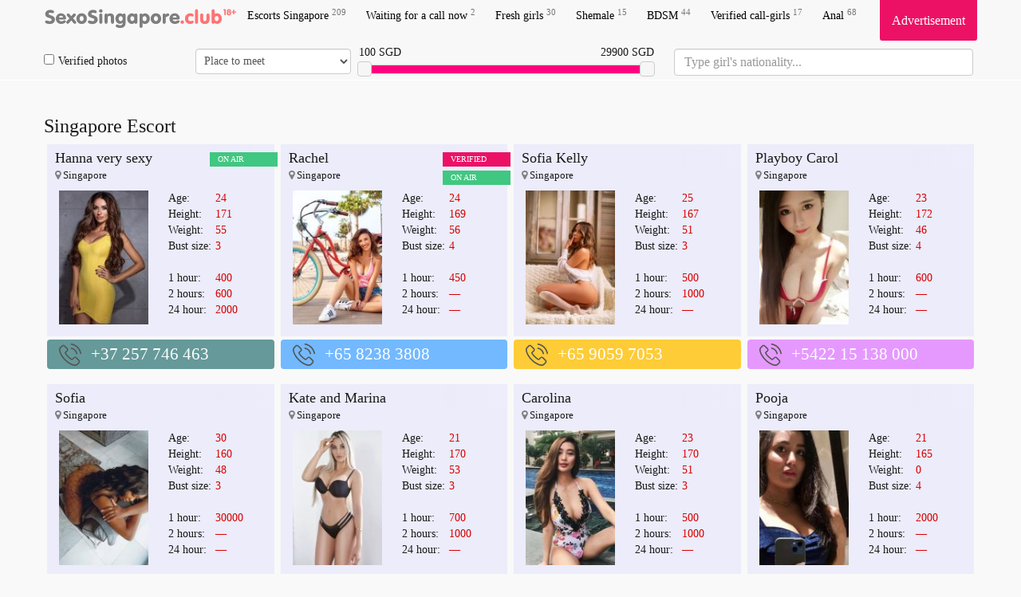

--- FILE ---
content_type: text/html; charset=UTF-8
request_url: https://sexosingapore.com/call-girl/149613/
body_size: 17308
content:

<!DOCTYPE html>
<html lang="en">
    <head>
		<meta name="yandex-verification" content="95d373f25b10695a" />
<!-- Global site tag (gtag.js) - Google Analytics -->
<script async src="https://www.googletagmanager.com/gtag/js?id=UA-112872072-1"></script>
<script>
  window.dataLayer = window.dataLayer || [];
  function gtag(){dataLayer.push(arguments);}
  gtag('js', new Date());

  gtag('config', 'UA-112872072-1');
</script>
          <meta charset="utf-8">
        <meta http-equiv="X-UA-Compatible" content="IE=edge">
	<meta name="google-site-verification" content="B9JeHjYNrX5XlCSJz3HZQQfLk4o9ObOWrMuxTNK-Hp0" />
        <meta name="viewport" content="width=device-width, initial-scale=1">
        <meta name="description" content="Immerse into the world where the best Singapore escorts will make the most cherished male dreams come true. Asian and European call girls are ready to hang out. In every profile of SG escort girls you can find their fresh photos, a list of sex services">
                <meta name="format-detection" content="telephone=no">
        <link href="/tpl/css/s.css?v=1769243589" rel="stylesheet" />
        <meta name=viewport content="width=device-width, initial-scale=1">
        <title>Singapore Escorts 2025 | Fresh and Verified SG happy massage</title>
	<script src="/tpl/js/jquery.min.js"></script>
	<link rel="shortcut icon" type="image/x-icon" href="/site/images_me/favicon.ico">
	
    </head>
    <body>
        <div class="wrapper container" style="min-height: 100%;">
            <div class="row">
                <header>
                    <nav class="navbar navbar-default navbar-fixed-top navbar-hidden navigation-top" id="navigation-top-1" role="navigation">
                        <div class="container">
							<div class="row">
								<div class="navbar-header">
									<button type="button" class="navbar-toggle collapsed" data-toggle="collapse" data-target="#bs-example-navbar-collapse-1" id="menu-btn">
										<span class="icon-bar"></span>
										<span class="icon-bar"></span>
										<span class="icon-bar"></span>
										<span class="sr-only">Navigation</span>
									</button>
									<a class="navbar-brand scroll-to" href="/" title="Outcall Massage Singapore">
										<span class="va-helper"></span>
										<img src="/site/images_me/logo.svg" class="img-responsive" alt="Call girls in Singapore" width="250">
									</a>
								</div>
								<div class="b_right adv">
									<div class="css_my"><a href="/adv/" title="Info for Advertisers">Advertisement</a></div>
									<div class="cleaner"></div>
								</div>
                                                                <div class="b_right tele">
                                                                        <div class="cleaner"></div>
								</div>
								<div class="collapse navbar-collapse" id="bs-example-navbar-collapse-1">
									<ul class="menu navbar-nav">
																				<li><a href='/' title='Call girls Singapore'>Escorts Singapore <sup>209</sup></a> </li>
										<li><a href='/s/callnow/' title='Free now'>Waiting for a call now <sup>2</sup></a> </li>  
										<li><a href='/s/fresh/' title='New girls'>Fresh girls <sup>30</sup></a></li>
										<li><a href='/s/shemale/' title='Shemale escorts in SG'>Shemale <sup>15</sup></a></li>
										<li><a href='/s/bdsm/' title='Bondage and Discipline'>BDSM <sup>44</sup></a></li>
										<li><a href='/s/verified/' title='Verified escorts'>Verified call-girls <sup>17</sup></a></li>
										<li><a href='/s/anal/' title='Anal escort Singapore'>Anal <sup>68</sup></a></li>
 																				
										<li class="advmenu"><a href="/adv/" title="Advertisement">Advertisement</a></li>
									</ul>
								</div>
							</div>
														<div class="row" id="search_row" style="margin-bottom: 5px;">
								<form action="/search/" method="GET" id="short_search_form">
									<div class="col-md-2 col-xs-6  hidden-xs" style="padding: 0 10px 0 0;">
										<label style="margin: 0;line-height: 32px;">
										<input id="trust" name="trust" value="1" type="checkbox" style="margin-right: 5px;"  >Verified photos</label>
									</div>
									<div class="col-md-2 col-xs-6  hidden-xs" style="padding:0;margin-left: -5px;">
										<select name="meeting" class="form-control" style="height:32px;width:100%;padding:6px;">
											<option value="" disabled  selected=selected>Place to meet</option>
											<option value=2>No matter</option>
											<option value=0 >Outcall</option>
											<option value=1 >Incall</option>
										</select>
									</div>
									<div class="col-md-4">
										
										<div id="price-label-min"></div> 
										<div id="price-label-max"></div>
										
										<div id="price-range" data-min="0" data-max="30100" data-start="100" data-end="29900" style="margin-top: 20px;"></div>
										<input name="price1" id="price1" type="hidden" value='0' />
										<input name="price2" id="price2" type="hidden" value='30000' />
									</div>
<div class="col-md-4 nation-holder">
<input name="nation" id="nation" class="form-control" placeholder="Type girl's nationality..." style="font-size:16px;">
</div>
								</form>
							</div>
														
							
                        </div>
                    </nav>
                </header>
                <div class="wrap_contents" style="margin-top:5px;">

<div class="col-md-12">
<h1 class="title">Singapore Escort</h1>
</div>
<div id="girls">



<div class="css_content col-lg-3 col-md-4 col-sm-6 col-xs-12" id="profile_1086419">
   <div class="item">
      <div class="block">
	     <div class="labels">
                  		
         		 <div class="top_girl tilelabel">ON AIR</div>
		 		 </div>
         <div class="gname"><a href='/call-girl/1086419/'>Hanna very sexy</a></div>
         <!--<div class="adress"><!--<i class="fa fa-map-marker" aria-hidden="true" style="color: grey;"></i>-->
                  <!--</div>-->
		 <div class="adress"><i class="fa fa-map-marker" aria-hidden="true" style="color: grey;"></i> Singapore</div>
         <div class='block_photograph col-md-6 col-sm-6 col-xs-6'>
            <a href='/call-girl/1086419/' class="photoLink">
            <img src='/photos/120_180/escort_1086419_62790ad87ea4d_r.jpg' width='120' alt='Brazilian escort Hanna very sexy, Singapore. Phone number: +37 257 746 463' title='+37 257 746 463' class='css_anketa_photo' />            </a>
                 </div>
        <div class="discr col-md-6 col-sm-6 col-xs-6">
          <table>
            <tr><td>Age:</td><td><span>24</span></td></tr>
            <tr><td>Height:</td><td><span>171</span></td></tr>
            <tr><td>Weight:</td><td><span>55</span></td></tr>
            <tr><td>Bust size:</td><td><span>3</span></td></tr>
            <tr><td colspan="2">&nbsp;</td></tr>
            <tr><td>1 hour:</td><td><span> 400</span></td></tr>
            <tr><td>2 hours:</td><td><span>600</span></td></tr>
            <tr><td>24 hour:</td><td><span>2000</span></td></tr>
          </table>                 
        </div>
		<div class='tilelabel visited'>viewed</div>
        <div class="clearfix"></div>
    </div>
   </div>
         <div class="phone" style="background-color: #669999 ">
            <div class='cross-section_phone'>
	<img src="/site/images_me/phone.svg">
                  <a href="tel:+37 257 746 463">+37 257 746 463</a>
                  <sup class='css_girl_onduty_cm'>Anytime</sup>
               </div>
</div>
</div>

<div class="css_content col-lg-3 col-md-4 col-sm-6 col-xs-12" id="profile_1087713">
   <div class="item">
      <div class="block">
	     <div class="labels">
                  <div class="rphoto tilelabel">VERIFIED</div>
                  		
         		 <div class="top_girl tilelabel">ON AIR</div>
		 		 </div>
         <div class="gname"><a href='/call-girl/1087713/'>Rachel</a></div>
         <!--<div class="adress"><!--<i class="fa fa-map-marker" aria-hidden="true" style="color: grey;"></i>-->
                  <!--</div>-->
		 <div class="adress"><i class="fa fa-map-marker" aria-hidden="true" style="color: grey;"></i> Singapore</div>
         <div class='block_photograph col-md-6 col-sm-6 col-xs-6'>
            <a href='/call-girl/1087713/' class="photoLink">
            <img src='/photos/120_180/escort_1087713_627b3e47b3ee5_r.jpg' width='120' alt='American escort Rachel, Singapore. Phone number: +65 8238 3808' title='+65 8238 3808' class='css_anketa_photo' />            </a>
                 </div>
        <div class="discr col-md-6 col-sm-6 col-xs-6">
          <table>
            <tr><td>Age:</td><td><span>24</span></td></tr>
            <tr><td>Height:</td><td><span>169</span></td></tr>
            <tr><td>Weight:</td><td><span>56</span></td></tr>
            <tr><td>Bust size:</td><td><span>4</span></td></tr>
            <tr><td colspan="2">&nbsp;</td></tr>
            <tr><td>1 hour:</td><td><span> 450</span></td></tr>
            <tr><td>2 hours:</td><td><span>—</span></td></tr>
            <tr><td>24 hour:</td><td><span> — </span></td></tr>
          </table>                 
        </div>
		<div class='tilelabel visited'>viewed</div>
        <div class="clearfix"></div>
    </div>
   </div>
         <div class="phone" style="background-color: #73B9FF ">
            <div class='cross-section_phone'>
	<img src="/site/images_me/phone.svg">
                  <a href="tel:+65 8238 3808">+65 8238 3808</a>
                  <sup class='css_girl_onduty_cm'>Anytime</sup>
               </div>
</div>
</div>

<div class="css_content col-lg-3 col-md-4 col-sm-6 col-xs-12" id="profile_2183614">
   <div class="item">
      <div class="block">
	     <div class="labels">
                  		
         		 </div>
         <div class="gname"><a href='/call-girl/2183614/'>Sofia Kelly</a></div>
         <!--<div class="adress"><!--<i class="fa fa-map-marker" aria-hidden="true" style="color: grey;"></i>-->
                  <!--</div>-->
		 <div class="adress"><i class="fa fa-map-marker" aria-hidden="true" style="color: grey;"></i> Singapore</div>
         <div class='block_photograph col-md-6 col-sm-6 col-xs-6'>
            <a href='/call-girl/2183614/' class="photoLink">
            <img src='/photos/120_180/escort_2183614_658a7f15155ac_r.jpg' width='120' alt='Afghan escort Sofia Kelly, Singapore. Phone number: +65 9059 7053' title='+65 9059 7053' class='css_anketa_photo' />            </a>
                 </div>
        <div class="discr col-md-6 col-sm-6 col-xs-6">
          <table>
            <tr><td>Age:</td><td><span>25</span></td></tr>
            <tr><td>Height:</td><td><span>167</span></td></tr>
            <tr><td>Weight:</td><td><span>51</span></td></tr>
            <tr><td>Bust size:</td><td><span>3</span></td></tr>
            <tr><td colspan="2">&nbsp;</td></tr>
            <tr><td>1 hour:</td><td><span> 500</span></td></tr>
            <tr><td>2 hours:</td><td><span>1000</span></td></tr>
            <tr><td>24 hour:</td><td><span> — </span></td></tr>
          </table>                 
        </div>
		<div class='tilelabel visited'>viewed</div>
        <div class="clearfix"></div>
    </div>
   </div>
         <div class="phone" style="background-color: #FECC37 ">
            <div class='cross-section_phone'>
	<img src="/site/images_me/phone.svg">
                  <a href="tel:+65 9059 7053">+65 9059 7053</a>
                  <sup class='css_girl_onduty_cm'>Anytime</sup>
               </div>
</div>
</div>

<div class="css_content col-lg-3 col-md-4 col-sm-6 col-xs-12" id="profile_2183619">
   <div class="item">
      <div class="block">
	     <div class="labels">
                  		
         		 </div>
         <div class="gname"><a href='/call-girl/2183619/'>Playboy Carol</a></div>
         <!--<div class="adress"><!--<i class="fa fa-map-marker" aria-hidden="true" style="color: grey;"></i>-->
                  <!--</div>-->
		 <div class="adress"><i class="fa fa-map-marker" aria-hidden="true" style="color: grey;"></i> Singapore</div>
         <div class='block_photograph col-md-6 col-sm-6 col-xs-6'>
            <a href='/call-girl/2183619/' class="photoLink">
            <img src='/photos/120_180/escort_2183619_658a80f5d84c8_r.jpg' width='120' alt='Afghan escort Playboy Carol, Singapore. Phone number: +5422 15 138 000' title='+5422 15 138 000' class='css_anketa_photo' />            </a>
                 </div>
        <div class="discr col-md-6 col-sm-6 col-xs-6">
          <table>
            <tr><td>Age:</td><td><span>23</span></td></tr>
            <tr><td>Height:</td><td><span>172</span></td></tr>
            <tr><td>Weight:</td><td><span>46</span></td></tr>
            <tr><td>Bust size:</td><td><span>4</span></td></tr>
            <tr><td colspan="2">&nbsp;</td></tr>
            <tr><td>1 hour:</td><td><span> 600</span></td></tr>
            <tr><td>2 hours:</td><td><span>—</span></td></tr>
            <tr><td>24 hour:</td><td><span> — </span></td></tr>
          </table>                 
        </div>
		<div class='tilelabel visited'>viewed</div>
        <div class="clearfix"></div>
    </div>
   </div>
         <div class="phone" style="background-color: #E599FF ">
            <div class='cross-section_phone'>
	<img src="/site/images_me/phone.svg">
                  <a href="tel:+5422 15 138 000">+5422 15 138 000</a>
                  <sup class='css_girl_onduty_cm'>Anytime</sup>
               </div>
</div>
</div>

<div class="css_content col-lg-3 col-md-4 col-sm-6 col-xs-12" id="profile_2183613">
   <div class="item">
      <div class="block">
	     <div class="labels">
                  		
         		 </div>
         <div class="gname"><a href='/call-girl/2183613/'>Sofia</a></div>
         <!--<div class="adress"><!--<i class="fa fa-map-marker" aria-hidden="true" style="color: grey;"></i>-->
                  <!--</div>-->
		 <div class="adress"><i class="fa fa-map-marker" aria-hidden="true" style="color: grey;"></i> Singapore</div>
         <div class='block_photograph col-md-6 col-sm-6 col-xs-6'>
            <a href='/call-girl/2183613/' class="photoLink">
            <img src='/photos/120_180/escort_2183613_658a7eab9128e_r.jpg' width='120' alt='Afghan escort Sofia, Singapore. Phone number: +65 8504 7291' title='+65 8504 7291' class='css_anketa_photo' />            </a>
                 </div>
        <div class="discr col-md-6 col-sm-6 col-xs-6">
          <table>
            <tr><td>Age:</td><td><span>30</span></td></tr>
            <tr><td>Height:</td><td><span>160</span></td></tr>
            <tr><td>Weight:</td><td><span>48</span></td></tr>
            <tr><td>Bust size:</td><td><span>3</span></td></tr>
            <tr><td colspan="2">&nbsp;</td></tr>
            <tr><td>1 hour:</td><td><span> 30000</span></td></tr>
            <tr><td>2 hours:</td><td><span>—</span></td></tr>
            <tr><td>24 hour:</td><td><span> — </span></td></tr>
          </table>                 
        </div>
		<div class='tilelabel visited'>viewed</div>
        <div class="clearfix"></div>
    </div>
   </div>
         <div class="phone" style="background-color: #669999 ">
            <div class='cross-section_phone'>
	<img src="/site/images_me/phone.svg">
                  <a href="tel:+65 8504 7291">+65 8504 7291</a>
                  <sup class='css_girl_onduty_cm'>Anytime</sup>
               </div>
</div>
</div>

<div class="css_content col-lg-3 col-md-4 col-sm-6 col-xs-12" id="profile_2183608">
   <div class="item">
      <div class="block">
	     <div class="labels">
                  		
         		 </div>
         <div class="gname"><a href='/call-girl/2183608/'>Kate and Marina</a></div>
         <!--<div class="adress"><!--<i class="fa fa-map-marker" aria-hidden="true" style="color: grey;"></i>-->
                  <!--</div>-->
		 <div class="adress"><i class="fa fa-map-marker" aria-hidden="true" style="color: grey;"></i> Singapore</div>
         <div class='block_photograph col-md-6 col-sm-6 col-xs-6'>
            <a href='/call-girl/2183608/' class="photoLink">
            <img src='/photos/120_180/escort_2183608_658a7e2412d5e_r.jpg' width='120' alt='Afghan escort Kate and Marina, Singapore. Phone number: +65 8651 9048' title='+65 8651 9048' class='css_anketa_photo' />            </a>
                 </div>
        <div class="discr col-md-6 col-sm-6 col-xs-6">
          <table>
            <tr><td>Age:</td><td><span>21</span></td></tr>
            <tr><td>Height:</td><td><span>170</span></td></tr>
            <tr><td>Weight:</td><td><span>53</span></td></tr>
            <tr><td>Bust size:</td><td><span>3</span></td></tr>
            <tr><td colspan="2">&nbsp;</td></tr>
            <tr><td>1 hour:</td><td><span> 700</span></td></tr>
            <tr><td>2 hours:</td><td><span>1000</span></td></tr>
            <tr><td>24 hour:</td><td><span> — </span></td></tr>
          </table>                 
        </div>
		<div class='tilelabel visited'>viewed</div>
        <div class="clearfix"></div>
    </div>
   </div>
         <div class="phone" style="background-color: #E599FF ">
            <div class='cross-section_phone'>
	<img src="/site/images_me/phone.svg">
                  <a href="tel:+65 8651 9048">+65 8651 9048</a>
                  <sup class='css_girl_onduty_cm'>Anytime</sup>
               </div>
</div>
</div>

<div class="css_content col-lg-3 col-md-4 col-sm-6 col-xs-12" id="profile_2183617">
   <div class="item">
      <div class="block">
	     <div class="labels">
                  		
         		 </div>
         <div class="gname"><a href='/call-girl/2183617/'>Carolina </a></div>
         <!--<div class="adress"><!--<i class="fa fa-map-marker" aria-hidden="true" style="color: grey;"></i>-->
                  <!--</div>-->
		 <div class="adress"><i class="fa fa-map-marker" aria-hidden="true" style="color: grey;"></i> Singapore</div>
         <div class='block_photograph col-md-6 col-sm-6 col-xs-6'>
            <a href='/call-girl/2183617/' class="photoLink">
            <img src='/photos/120_180/escort_2183617_658a80951c6fd_r.jpg' width='120' alt='Afghan escort Carolina , Singapore. Phone number: +370 42 221 400' title='+370 42 221 400' class='css_anketa_photo' />            </a>
                 </div>
        <div class="discr col-md-6 col-sm-6 col-xs-6">
          <table>
            <tr><td>Age:</td><td><span>23</span></td></tr>
            <tr><td>Height:</td><td><span>170</span></td></tr>
            <tr><td>Weight:</td><td><span>51</span></td></tr>
            <tr><td>Bust size:</td><td><span>3</span></td></tr>
            <tr><td colspan="2">&nbsp;</td></tr>
            <tr><td>1 hour:</td><td><span> 500</span></td></tr>
            <tr><td>2 hours:</td><td><span>1000</span></td></tr>
            <tr><td>24 hour:</td><td><span> — </span></td></tr>
          </table>                 
        </div>
		<div class='tilelabel visited'>viewed</div>
        <div class="clearfix"></div>
    </div>
   </div>
         <div class="phone" style="background-color: #FF648C ">
            <div class='cross-section_phone'>
	<img src="/site/images_me/phone.svg">
                  <a href="tel:+370 42 221 400">+370 42 221 400</a>
                  <sup class='css_girl_onduty_cm'>Anytime</sup>
               </div>
</div>
</div>

<div class="css_content col-lg-3 col-md-4 col-sm-6 col-xs-12" id="profile_2189769">
   <div class="item">
      <div class="block">
	     <div class="labels">
                  		
         		 </div>
         <div class="gname"><a href='/call-girl/2189769/'>Pooja</a></div>
         <!--<div class="adress"><!--<i class="fa fa-map-marker" aria-hidden="true" style="color: grey;"></i>-->
                  <!--</div>-->
		 <div class="adress"><i class="fa fa-map-marker" aria-hidden="true" style="color: grey;"></i> Singapore</div>
         <div class='block_photograph col-md-6 col-sm-6 col-xs-6'>
            <a href='/call-girl/2189769/' class="photoLink">
            <img src='/photos/120_180/escort_2189769_659bcb083b2d4_r.jpg' width='120' alt='Singaporean escort Pooja, Singapore. Phone number: +65 944 526 99' title='+65 944 526 99' class='css_anketa_photo' />            </a>
                 </div>
        <div class="discr col-md-6 col-sm-6 col-xs-6">
          <table>
            <tr><td>Age:</td><td><span>21</span></td></tr>
            <tr><td>Height:</td><td><span>165</span></td></tr>
            <tr><td>Weight:</td><td><span>0</span></td></tr>
            <tr><td>Bust size:</td><td><span>4</span></td></tr>
            <tr><td colspan="2">&nbsp;</td></tr>
            <tr><td>1 hour:</td><td><span> 2000</span></td></tr>
            <tr><td>2 hours:</td><td><span>—</span></td></tr>
            <tr><td>24 hour:</td><td><span> — </span></td></tr>
          </table>                 
        </div>
		<div class='tilelabel visited'>viewed</div>
        <div class="clearfix"></div>
    </div>
   </div>
         <div class="phone" style="background-color: #E599FF ">
            <div class='cross-section_phone'>
	<img src="/site/images_me/phone.svg">
                  <a href="tel:+65 944 526 99">+65 944 526 99</a>
                  <sup class='css_girl_onduty_cm'>Anytime</sup>
               </div>
</div>
</div>

<div class="css_content col-lg-3 col-md-4 col-sm-6 col-xs-12" id="profile_2183599">
   <div class="item">
      <div class="block">
	     <div class="labels">
                  		
         		 </div>
         <div class="gname"><a href='/call-girl/2183599/'>Camila Melo</a></div>
         <!--<div class="adress"><!--<i class="fa fa-map-marker" aria-hidden="true" style="color: grey;"></i>-->
                  <!--</div>-->
		 <div class="adress"><i class="fa fa-map-marker" aria-hidden="true" style="color: grey;"></i> Singapore</div>
         <div class='block_photograph col-md-6 col-sm-6 col-xs-6'>
            <a href='/call-girl/2183599/' class="photoLink">
            <img src='/photos/120_180/escort_2183599_658a7aea14510_r.jpg' width='120' alt='Afghan escort Camila Melo, Singapore. Phone number: +65 8364 7019' title='+65 8364 7019' class='css_anketa_photo' />            </a>
                 </div>
        <div class="discr col-md-6 col-sm-6 col-xs-6">
          <table>
            <tr><td>Age:</td><td><span>25</span></td></tr>
            <tr><td>Height:</td><td><span>158</span></td></tr>
            <tr><td>Weight:</td><td><span>52</span></td></tr>
            <tr><td>Bust size:</td><td><span>4</span></td></tr>
            <tr><td colspan="2">&nbsp;</td></tr>
            <tr><td>1 hour:</td><td><span> 450</span></td></tr>
            <tr><td>2 hours:</td><td><span>900</span></td></tr>
            <tr><td>24 hour:</td><td><span> — </span></td></tr>
          </table>                 
        </div>
		<div class='tilelabel visited'>viewed</div>
        <div class="clearfix"></div>
    </div>
   </div>
         <div class="phone" style="background-color: #7EB771 ">
            <div class='cross-section_phone'>
	<img src="/site/images_me/phone.svg">
                  <a href="tel:+65 8364 7019">+65 8364 7019</a>
                  <sup class='css_girl_onduty_cm'>Anytime</sup>
               </div>
</div>
</div>

<div class="css_content col-lg-3 col-md-4 col-sm-6 col-xs-12" id="profile_1086514">
   <div class="item">
      <div class="block">
	     <div class="labels">
                  		
         		 </div>
         <div class="gname"><a href='/call-girl/1086514/'>Anna</a></div>
         <!--<div class="adress"><!--<i class="fa fa-map-marker" aria-hidden="true" style="color: grey;"></i>-->
                  <!--</div>-->
		 <div class="adress"><i class="fa fa-map-marker" aria-hidden="true" style="color: grey;"></i> Singapore</div>
         <div class='block_photograph col-md-6 col-sm-6 col-xs-6'>
            <a href='/call-girl/1086514/' class="photoLink">
            <img src='/photos/120_180/escort_1086514_62792b3f5cb5c_r.jpg' width='120' alt='American escort Anna, Singapore. Phone number: +65 8264 2290' title='+65 8264 2290' class='css_anketa_photo' />            </a>
                 </div>
        <div class="discr col-md-6 col-sm-6 col-xs-6">
          <table>
            <tr><td>Age:</td><td><span>28</span></td></tr>
            <tr><td>Height:</td><td><span>168</span></td></tr>
            <tr><td>Weight:</td><td><span>58</span></td></tr>
            <tr><td>Bust size:</td><td><span>4</span></td></tr>
            <tr><td colspan="2">&nbsp;</td></tr>
            <tr><td>1 hour:</td><td><span> 320</span></td></tr>
            <tr><td>2 hours:</td><td><span>500</span></td></tr>
            <tr><td>24 hour:</td><td><span>1200</span></td></tr>
          </table>                 
        </div>
		<div class='tilelabel visited'>viewed</div>
        <div class="clearfix"></div>
    </div>
   </div>
         <div class="phone" style="background-color: #FECC37 ">
            <div class='cross-section_phone'>
	<img src="/site/images_me/phone.svg">
                  <a href="tel:+65 8264 2290">+65 8264 2290</a>
                  <sup class='css_girl_onduty_cm'>Anytime</sup>
               </div>
</div>
</div>

<div class="css_content col-lg-3 col-md-4 col-sm-6 col-xs-12" id="profile_1828723">
   <div class="item">
      <div class="block">
	     <div class="labels">
                  		
         		 </div>
         <div class="gname"><a href='/call-girl/1828723/'>ROSE TAYLOR</a></div>
         <!--<div class="adress"><!--<i class="fa fa-map-marker" aria-hidden="true" style="color: grey;"></i>-->
                  <!--</div>-->
		 <div class="adress"><i class="fa fa-map-marker" aria-hidden="true" style="color: grey;"></i> Singapore</div>
         <div class='block_photograph col-md-6 col-sm-6 col-xs-6'>
            <a href='/call-girl/1828723/' class="photoLink">
            <img src='/photos/120_180/escort_1828723_644963da39791_r.jpg' width='120' alt='American escort ROSE TAYLOR, Singapore. Phone number: +65 8419 0436' title='+65 8419 0436' class='css_anketa_photo' />            </a>
                 </div>
        <div class="discr col-md-6 col-sm-6 col-xs-6">
          <table>
            <tr><td>Age:</td><td><span>29</span></td></tr>
            <tr><td>Height:</td><td><span>181</span></td></tr>
            <tr><td>Weight:</td><td><span>70</span></td></tr>
            <tr><td>Bust size:</td><td><span>3</span></td></tr>
            <tr><td colspan="2">&nbsp;</td></tr>
            <tr><td>1 hour:</td><td><span> 200</span></td></tr>
            <tr><td>2 hours:</td><td><span>350</span></td></tr>
            <tr><td>24 hour:</td><td><span>800</span></td></tr>
          </table>                 
        </div>
		<div class='tilelabel visited'>viewed</div>
        <div class="clearfix"></div>
    </div>
   </div>
         <div class="phone" style="background-color: #669999 ">
            <div class='cross-section_phone'>
	<img src="/site/images_me/phone.svg">
                  <a href="tel:+65 8419 0436">+65 8419 0436</a>
                  <sup class='css_girl_onduty_cm'>Anytime</sup>
               </div>
</div>
</div>

<div class="css_content col-lg-3 col-md-4 col-sm-6 col-xs-12" id="profile_662239">
   <div class="item">
      <div class="block">
	     <div class="labels">
                  		
         		 </div>
         <div class="gname"><a href='/call-girl/662239/'>Isabella</a></div>
         <!--<div class="adress"><!--<i class="fa fa-map-marker" aria-hidden="true" style="color: grey;"></i>-->
                  <!--</div>-->
		 <div class="adress"><i class="fa fa-map-marker" aria-hidden="true" style="color: grey;"></i> Singapore</div>
         <div class='block_photograph col-md-6 col-sm-6 col-xs-6'>
            <a href='/call-girl/662239/' class="photoLink">
            <img src='/photos/120_180/escort_662239_5f33d82cb614f_r.jpg' width='120' alt='Brazilian escort Isabella, Singapore. Phone number: +336 6579 1376' title='+336 6579 1376' class='css_anketa_photo' />            </a>
                 </div>
        <div class="discr col-md-6 col-sm-6 col-xs-6">
          <table>
            <tr><td>Age:</td><td><span>29</span></td></tr>
            <tr><td>Height:</td><td><span>169</span></td></tr>
            <tr><td>Weight:</td><td><span>62</span></td></tr>
            <tr><td>Bust size:</td><td><span>3</span></td></tr>
            <tr><td colspan="2">&nbsp;</td></tr>
            <tr><td>1 hour:</td><td><span> 500</span></td></tr>
            <tr><td>2 hours:</td><td><span>900</span></td></tr>
            <tr><td>24 hour:</td><td><span> — </span></td></tr>
          </table>                 
        </div>
		<div class='tilelabel visited'>viewed</div>
        <div class="clearfix"></div>
    </div>
   </div>
         <div class="phone" style="background-color: #FECC37 ">
            <div class='cross-section_phone'>
	<img src="/site/images_me/phone.svg">
                  <a href="tel:+336 6579 1376">+336 6579 1376</a>
                  <sup class='css_girl_onduty_cm'>Anytime</sup>
               </div>
</div>
</div>

<div class="css_content col-lg-3 col-md-4 col-sm-6 col-xs-12" id="profile_1086264">
   <div class="item">
      <div class="block">
	     <div class="labels">
                  		
         		 </div>
         <div class="gname"><a href='/call-girl/1086264/'>Alisa</a></div>
         <!--<div class="adress"><!--<i class="fa fa-map-marker" aria-hidden="true" style="color: grey;"></i>-->
                  <!--</div>-->
		 <div class="adress"><i class="fa fa-map-marker" aria-hidden="true" style="color: grey;"></i> Singapore</div>
         <div class='block_photograph col-md-6 col-sm-6 col-xs-6'>
            <a href='/call-girl/1086264/' class="photoLink">
            <img src='/photos/120_180/escort_1086264_6278b5f658e96_r.jpg' width='120' alt='American escort Alisa, Singapore. Phone number: +65 8238 3808' title='+65 8238 3808' class='css_anketa_photo' />            </a>
                 </div>
        <div class="discr col-md-6 col-sm-6 col-xs-6">
          <table>
            <tr><td>Age:</td><td><span>25</span></td></tr>
            <tr><td>Height:</td><td><span>171</span></td></tr>
            <tr><td>Weight:</td><td><span>53</span></td></tr>
            <tr><td>Bust size:</td><td><span>3</span></td></tr>
            <tr><td colspan="2">&nbsp;</td></tr>
            <tr><td>1 hour:</td><td><span> 300</span></td></tr>
            <tr><td>2 hours:</td><td><span>—</span></td></tr>
            <tr><td>24 hour:</td><td><span> — </span></td></tr>
          </table>                 
        </div>
		<div class='tilelabel visited'>viewed</div>
        <div class="clearfix"></div>
    </div>
   </div>
         <div class="phone" style="background-color: #7EB771 ">
            <div class='cross-section_phone'>
	<img src="/site/images_me/phone.svg">
                  <a href="tel:+65 8238 3808">+65 8238 3808</a>
                  <sup class='css_girl_onduty_cm'>Anytime</sup>
               </div>
</div>
</div>

<div class="css_content col-lg-3 col-md-4 col-sm-6 col-xs-12" id="profile_1828737">
   <div class="item">
      <div class="block">
	     <div class="labels">
                  		
         		 </div>
         <div class="gname"><a href='/call-girl/1828737/'>AYANA</a></div>
         <!--<div class="adress"><!--<i class="fa fa-map-marker" aria-hidden="true" style="color: grey;"></i>-->
                  <!--</div>-->
		 <div class="adress"><i class="fa fa-map-marker" aria-hidden="true" style="color: grey;"></i> Singapore</div>
         <div class='block_photograph col-md-6 col-sm-6 col-xs-6'>
            <a href='/call-girl/1828737/' class="photoLink">
            <img src='/photos/120_180/escort_1828737_64496aa2cb735_r.jpg' width='120' alt='Venezuelan escort AYANA, Singapore. Phone number: +65 8238 3808' title='+65 8238 3808' class='css_anketa_photo' />            </a>
                 </div>
        <div class="discr col-md-6 col-sm-6 col-xs-6">
          <table>
            <tr><td>Age:</td><td><span>24</span></td></tr>
            <tr><td>Height:</td><td><span>163</span></td></tr>
            <tr><td>Weight:</td><td><span>52</span></td></tr>
            <tr><td>Bust size:</td><td><span>3</span></td></tr>
            <tr><td colspan="2">&nbsp;</td></tr>
            <tr><td>1 hour:</td><td><span> 450</span></td></tr>
            <tr><td>2 hours:</td><td><span>700</span></td></tr>
            <tr><td>24 hour:</td><td><span> — </span></td></tr>
          </table>                 
        </div>
		<div class='tilelabel visited'>viewed</div>
        <div class="clearfix"></div>
    </div>
   </div>
         <div class="phone" style="background-color: #FF7373 ">
            <div class='cross-section_phone'>
	<img src="/site/images_me/phone.svg">
                  <a href="tel:+65 8238 3808">+65 8238 3808</a>
                  <sup class='css_girl_onduty_cm'>Anytime</sup>
               </div>
</div>
</div>

<div class="css_content col-lg-3 col-md-4 col-sm-6 col-xs-12" id="profile_1086409">
   <div class="item">
      <div class="block">
	     <div class="labels">
                  		
         		 </div>
         <div class="gname"><a href='/call-girl/1086409/'>Jade star</a></div>
         <!--<div class="adress"><!--<i class="fa fa-map-marker" aria-hidden="true" style="color: grey;"></i>-->
                  <!--</div>-->
		 <div class="adress"><i class="fa fa-map-marker" aria-hidden="true" style="color: grey;"></i> Singapore</div>
         <div class='block_photograph col-md-6 col-sm-6 col-xs-6'>
            <a href='/call-girl/1086409/' class="photoLink">
            <img src='/photos/120_180/escort_1086409_627906065f941_r.jpg' width='120' alt='American escort Jade star, Singapore. Phone number: +66 614 513 108' title='+66 614 513 108' class='css_anketa_photo' />            </a>
                 </div>
        <div class="discr col-md-6 col-sm-6 col-xs-6">
          <table>
            <tr><td>Age:</td><td><span>22</span></td></tr>
            <tr><td>Height:</td><td><span>162</span></td></tr>
            <tr><td>Weight:</td><td><span>53</span></td></tr>
            <tr><td>Bust size:</td><td><span>3</span></td></tr>
            <tr><td colspan="2">&nbsp;</td></tr>
            <tr><td>1 hour:</td><td><span> 400</span></td></tr>
            <tr><td>2 hours:</td><td><span>—</span></td></tr>
            <tr><td>24 hour:</td><td><span> — </span></td></tr>
          </table>                 
        </div>
		<div class='tilelabel visited'>viewed</div>
        <div class="clearfix"></div>
    </div>
   </div>
         <div class="phone" style="background-color: #669999 ">
            <div class='cross-section_phone'>
	<img src="/site/images_me/phone.svg">
                  <a href="tel:+66 614 513 108">+66 614 513 108</a>
                  <sup class='css_girl_onduty_cm'>Anytime</sup>
               </div>
</div>
</div>

<div class="css_content col-lg-3 col-md-4 col-sm-6 col-xs-12" id="profile_661070">
   <div class="item">
      <div class="block">
	     <div class="labels">
                  		
         		 </div>
         <div class="gname"><a href='/call-girl/661070/'>Tiffany Carter</a></div>
         <!--<div class="adress"><!--<i class="fa fa-map-marker" aria-hidden="true" style="color: grey;"></i>-->
                  <!--</div>-->
		 <div class="adress"><i class="fa fa-map-marker" aria-hidden="true" style="color: grey;"></i> Singapore</div>
         <div class='block_photograph col-md-6 col-sm-6 col-xs-6'>
            <a href='/call-girl/661070/' class="photoLink">
            <img src='/photos/120_180/escort_661070_5f312ea9c0769_r.jpg' width='120' alt='American escort Tiffany Carter, Singapore. Phone number: +61 450 946 465' title='+61 450 946 465' class='css_anketa_photo' />            </a>
                 </div>
        <div class="discr col-md-6 col-sm-6 col-xs-6">
          <table>
            <tr><td>Age:</td><td><span>30</span></td></tr>
            <tr><td>Height:</td><td><span>163</span></td></tr>
            <tr><td>Weight:</td><td><span>55</span></td></tr>
            <tr><td>Bust size:</td><td><span>3</span></td></tr>
            <tr><td colspan="2">&nbsp;</td></tr>
            <tr><td>1 hour:</td><td><span> 500</span></td></tr>
            <tr><td>2 hours:</td><td><span>1000</span></td></tr>
            <tr><td>24 hour:</td><td><span>6000</span></td></tr>
          </table>                 
        </div>
		<div class='tilelabel visited'>viewed</div>
        <div class="clearfix"></div>
    </div>
   </div>
         <div class="phone" style="background-color: #73B9FF ">
            <div class='cross-section_phone'>
	<img src="/site/images_me/phone.svg">
                  <a href="tel:+61 450 946 465">+61 450 946 465</a>
                  <sup class='css_girl_onduty_cm'>Anytime</sup>
               </div>
</div>
</div>

<div class="css_content col-lg-3 col-md-4 col-sm-6 col-xs-12" id="profile_1086446">
   <div class="item">
      <div class="block">
	     <div class="labels">
                  		
         		 </div>
         <div class="gname"><a href='/call-girl/1086446/'>Jolanta</a></div>
         <!--<div class="adress"><!--<i class="fa fa-map-marker" aria-hidden="true" style="color: grey;"></i>-->
                  <!--</div>-->
		 <div class="adress"><i class="fa fa-map-marker" aria-hidden="true" style="color: grey;"></i> Singapore</div>
         <div class='block_photograph col-md-6 col-sm-6 col-xs-6'>
            <a href='/call-girl/1086446/' class="photoLink">
            <img src='/photos/120_180/escort_1086446_62791a812c16b_r.jpg' width='120' alt='American escort Jolanta, Singapore. Phone number: +65 8621 3330' title='+65 8621 3330' class='css_anketa_photo' />            </a>
                 </div>
        <div class="discr col-md-6 col-sm-6 col-xs-6">
          <table>
            <tr><td>Age:</td><td><span>27</span></td></tr>
            <tr><td>Height:</td><td><span>164</span></td></tr>
            <tr><td>Weight:</td><td><span>51</span></td></tr>
            <tr><td>Bust size:</td><td><span>3</span></td></tr>
            <tr><td colspan="2">&nbsp;</td></tr>
            <tr><td>1 hour:</td><td><span> 450</span></td></tr>
            <tr><td>2 hours:</td><td><span>600</span></td></tr>
            <tr><td>24 hour:</td><td><span>1100</span></td></tr>
          </table>                 
        </div>
		<div class='tilelabel visited'>viewed</div>
        <div class="clearfix"></div>
    </div>
   </div>
         <div class="phone" style="background-color: #FECC37 ">
            <div class='cross-section_phone'>
	<img src="/site/images_me/phone.svg">
                  <a href="tel:+65 8621 3330">+65 8621 3330</a>
                  <sup class='css_girl_onduty_cm'>Anytime</sup>
               </div>
</div>
</div>

<div class="css_content col-lg-3 col-md-4 col-sm-6 col-xs-12" id="profile_1795739">
   <div class="item">
      <div class="block">
	     <div class="labels">
                  		
         		 </div>
         <div class="gname"><a href='/call-girl/1795739/'>Stefania</a></div>
         <!--<div class="adress"><!--<i class="fa fa-map-marker" aria-hidden="true" style="color: grey;"></i>-->
                  <!--</div>-->
		 <div class="adress"><i class="fa fa-map-marker" aria-hidden="true" style="color: grey;"></i> Singapore</div>
         <div class='block_photograph col-md-6 col-sm-6 col-xs-6'>
            <a href='/call-girl/1795739/' class="photoLink">
            <img src='/photos/120_180/escort_1795739_640a1f2fb28ec_r.jpg' width='120' alt='American escort Stefania, Singapore. Phone number: +65 8501 6177' title='+65 8501 6177' class='css_anketa_photo' />            </a>
                 </div>
        <div class="discr col-md-6 col-sm-6 col-xs-6">
          <table>
            <tr><td>Age:</td><td><span>38</span></td></tr>
            <tr><td>Height:</td><td><span>166</span></td></tr>
            <tr><td>Weight:</td><td><span>59</span></td></tr>
            <tr><td>Bust size:</td><td><span>4</span></td></tr>
            <tr><td colspan="2">&nbsp;</td></tr>
            <tr><td>1 hour:</td><td><span> 250</span></td></tr>
            <tr><td>2 hours:</td><td><span>—</span></td></tr>
            <tr><td>24 hour:</td><td><span> — </span></td></tr>
          </table>                 
        </div>
		<div class='tilelabel visited'>viewed</div>
        <div class="clearfix"></div>
    </div>
   </div>
         <div class="phone" style="background-color: #FF7373 ">
            <div class='cross-section_phone'>
	<img src="/site/images_me/phone.svg">
                  <a href="tel:+65 8501 6177">+65 8501 6177</a>
                  <sup class='css_girl_onduty_cm'>Anytime</sup>
               </div>
</div>
</div>

<div class="css_content col-lg-3 col-md-4 col-sm-6 col-xs-12" id="profile_1086430">
   <div class="item">
      <div class="block">
	     <div class="labels">
                  		
         		 </div>
         <div class="gname"><a href='/call-girl/1086430/'>Venera</a></div>
         <!--<div class="adress"><!--<i class="fa fa-map-marker" aria-hidden="true" style="color: grey;"></i>-->
                  <!--</div>-->
		 <div class="adress"><i class="fa fa-map-marker" aria-hidden="true" style="color: grey;"></i> Singapore</div>
         <div class='block_photograph col-md-6 col-sm-6 col-xs-6'>
            <a href='/call-girl/1086430/' class="photoLink">
            <img src='/photos/120_180/escort_1086430_627914f07bccd_r.jpg' width='120' alt='Russian escort Venera, Singapore. Phone number: +7 951 684-86-54' title='+7 951 684-86-54' class='css_anketa_photo' />            </a>
                 </div>
        <div class="discr col-md-6 col-sm-6 col-xs-6">
          <table>
            <tr><td>Age:</td><td><span>23</span></td></tr>
            <tr><td>Height:</td><td><span>168</span></td></tr>
            <tr><td>Weight:</td><td><span>57</span></td></tr>
            <tr><td>Bust size:</td><td><span>3</span></td></tr>
            <tr><td colspan="2">&nbsp;</td></tr>
            <tr><td>1 hour:</td><td><span> 360</span></td></tr>
            <tr><td>2 hours:</td><td><span>410</span></td></tr>
            <tr><td>24 hour:</td><td><span>1900</span></td></tr>
          </table>                 
        </div>
		<div class='tilelabel visited'>viewed</div>
        <div class="clearfix"></div>
    </div>
   </div>
         <div class="phone" style="background-color: #669999 ">
            <div class='cross-section_phone'>
	<img src="/site/images_me/phone.svg">
                  <a href="tel:+7 951 684-86-54">+7 951 684-86-54</a>
                  <sup class='css_girl_onduty_cm'>Anytime</sup>
               </div>
</div>
</div>

<div class="css_content col-lg-3 col-md-4 col-sm-6 col-xs-12" id="profile_2114955">
   <div class="item">
      <div class="block">
	     <div class="labels">
                  		
         		 </div>
         <div class="gname"><a href='/call-girl/2114955/'>Sofia</a></div>
         <!--<div class="adress"><!--<i class="fa fa-map-marker" aria-hidden="true" style="color: grey;"></i>-->
                  <!--</div>-->
		 <div class="adress"><i class="fa fa-map-marker" aria-hidden="true" style="color: grey;"></i> Singapore</div>
         <div class='block_photograph col-md-6 col-sm-6 col-xs-6'>
            <a href='/call-girl/2114955/' class="photoLink">
            <img src='/photos/120_180/escort_2114955_653c962e7188d_r.jpg' width='120' alt='Vietnamese escort Sofia, Singapore. Phone number: +65 8504 7291' title='+65 8504 7291' class='css_anketa_photo' />            </a>
                 </div>
        <div class="discr col-md-6 col-sm-6 col-xs-6">
          <table>
            <tr><td>Age:</td><td><span>30</span></td></tr>
            <tr><td>Height:</td><td><span>160</span></td></tr>
            <tr><td>Weight:</td><td><span>48</span></td></tr>
            <tr><td>Bust size:</td><td><span>2</span></td></tr>
            <tr><td colspan="2">&nbsp;</td></tr>
            <tr><td>1 hour:</td><td><span> 300</span></td></tr>
            <tr><td>2 hours:</td><td><span>—</span></td></tr>
            <tr><td>24 hour:</td><td><span>900</span></td></tr>
          </table>                 
        </div>
		<div class='tilelabel visited'>viewed</div>
        <div class="clearfix"></div>
    </div>
   </div>
         <div class="phone" style="background-color: #FF648C ">
            <div class='cross-section_phone'>
	<img src="/site/images_me/phone.svg">
                  <a href="tel:+65 8504 7291">+65 8504 7291</a>
                  <sup class='css_girl_onduty_cm'>Anytime</sup>
               </div>
</div>
</div>

<div class="css_content col-lg-3 col-md-4 col-sm-6 col-xs-12" id="profile_662229">
   <div class="item">
      <div class="block">
	     <div class="labels">
                  		
         		 </div>
         <div class="gname"><a href='/call-girl/662229/'>Caroline</a></div>
         <!--<div class="adress"><!--<i class="fa fa-map-marker" aria-hidden="true" style="color: grey;"></i>-->
                  <!--</div>-->
		 <div class="adress"><i class="fa fa-map-marker" aria-hidden="true" style="color: grey;"></i> Singapore</div>
         <div class='block_photograph col-md-6 col-sm-6 col-xs-6'>
            <a href='/call-girl/662229/' class="photoLink">
            <img src='/photos/120_180/escort_662229_5f33d4564e3c8_r.jpg' width='120' alt='Italian escort Caroline, Singapore. Phone number: +65 9896 2402' title='+65 9896 2402' class='css_anketa_photo' />            </a>
                 </div>
        <div class="discr col-md-6 col-sm-6 col-xs-6">
          <table>
            <tr><td>Age:</td><td><span>28</span></td></tr>
            <tr><td>Height:</td><td><span>166</span></td></tr>
            <tr><td>Weight:</td><td><span>53</span></td></tr>
            <tr><td>Bust size:</td><td><span>4</span></td></tr>
            <tr><td colspan="2">&nbsp;</td></tr>
            <tr><td>1 hour:</td><td><span> 400</span></td></tr>
            <tr><td>2 hours:</td><td><span>800</span></td></tr>
            <tr><td>24 hour:</td><td><span>5000</span></td></tr>
          </table>                 
        </div>
		<div class='tilelabel visited'>viewed</div>
        <div class="clearfix"></div>
    </div>
   </div>
         <div class="phone" style="background-color: #E599FF ">
            <div class='cross-section_phone'>
	<img src="/site/images_me/phone.svg">
                  <a href="tel:+65 9896 2402">+65 9896 2402</a>
                  <sup class='css_girl_onduty_cm'>Anytime</sup>
               </div>
</div>
</div>

<div class="css_content col-lg-3 col-md-4 col-sm-6 col-xs-12" id="profile_676576">
   <div class="item">
      <div class="block">
	     <div class="labels">
                  		
         		 </div>
         <div class="gname"><a href='/call-girl/676576/'>Sabrina</a></div>
         <!--<div class="adress"><!--<i class="fa fa-map-marker" aria-hidden="true" style="color: grey;"></i>-->
                  <!--</div>-->
		 <div class="adress"><i class="fa fa-map-marker" aria-hidden="true" style="color: grey;"></i> Singapore</div>
         <div class='block_photograph col-md-6 col-sm-6 col-xs-6'>
            <a href='/call-girl/676576/' class="photoLink">
            <img src='/photos/120_180/escort_676576_5f55c45fe3dfd_r.jpg' width='120' alt='Indonesian escort Sabrina, Singapore. Phone number: +65 9486 8827' title='+65 9486 8827' class='css_anketa_photo' />            </a>
                 </div>
        <div class="discr col-md-6 col-sm-6 col-xs-6">
          <table>
            <tr><td>Age:</td><td><span>24</span></td></tr>
            <tr><td>Height:</td><td><span>166</span></td></tr>
            <tr><td>Weight:</td><td><span>49</span></td></tr>
            <tr><td>Bust size:</td><td><span>3</span></td></tr>
            <tr><td colspan="2">&nbsp;</td></tr>
            <tr><td>1 hour:</td><td><span> 300</span></td></tr>
            <tr><td>2 hours:</td><td><span>500</span></td></tr>
            <tr><td>24 hour:</td><td><span> — </span></td></tr>
          </table>                 
        </div>
		<div class='tilelabel visited'>viewed</div>
        <div class="clearfix"></div>
    </div>
   </div>
         <div class="phone" style="background-color: #9AD7A8 ">
            <div class='cross-section_phone'>
	<img src="/site/images_me/phone.svg">
                  <a href="tel:+65 9486 8827">+65 9486 8827</a>
                  <sup class='css_girl_onduty_cm'>Anytime</sup>
               </div>
</div>
</div>

<div class="css_content col-lg-3 col-md-4 col-sm-6 col-xs-12" id="profile_2183602">
   <div class="item">
      <div class="block">
	     <div class="labels">
                  		
         		 </div>
         <div class="gname"><a href='/call-girl/2183602/'>Fiona</a></div>
         <!--<div class="adress"><!--<i class="fa fa-map-marker" aria-hidden="true" style="color: grey;"></i>-->
                  <!--</div>-->
		 <div class="adress"><i class="fa fa-map-marker" aria-hidden="true" style="color: grey;"></i> Singapore</div>
         <div class='block_photograph col-md-6 col-sm-6 col-xs-6'>
            <a href='/call-girl/2183602/' class="photoLink">
            <img src='/photos/120_180/escort_2183602_658a7b65e112e_r.jpg' width='120' alt='Afghan escort Fiona, Singapore. Phone number: +65 8238 3808' title='+65 8238 3808' class='css_anketa_photo' />            </a>
                 </div>
        <div class="discr col-md-6 col-sm-6 col-xs-6">
          <table>
            <tr><td>Age:</td><td><span>22</span></td></tr>
            <tr><td>Height:</td><td><span>174</span></td></tr>
            <tr><td>Weight:</td><td><span>53</span></td></tr>
            <tr><td>Bust size:</td><td><span>3</span></td></tr>
            <tr><td colspan="2">&nbsp;</td></tr>
            <tr><td>1 hour:</td><td><span> 500</span></td></tr>
            <tr><td>2 hours:</td><td><span>—</span></td></tr>
            <tr><td>24 hour:</td><td><span>2000</span></td></tr>
          </table>                 
        </div>
		<div class='tilelabel visited'>viewed</div>
        <div class="clearfix"></div>
    </div>
   </div>
         <div class="phone" style="background-color: #9AD7A8 ">
            <div class='cross-section_phone'>
	<img src="/site/images_me/phone.svg">
                  <a href="tel:+65 8238 3808">+65 8238 3808</a>
                  <sup class='css_girl_onduty_cm'>Anytime</sup>
               </div>
</div>
</div>

<div class="css_content col-lg-3 col-md-4 col-sm-6 col-xs-12" id="profile_1087695">
   <div class="item">
      <div class="block">
	     <div class="labels">
                  		
         		 </div>
         <div class="gname"><a href='/call-girl/1087695/'>Risqué Rebecca</a></div>
         <!--<div class="adress"><!--<i class="fa fa-map-marker" aria-hidden="true" style="color: grey;"></i>-->
                  <!--</div>-->
		 <div class="adress"><i class="fa fa-map-marker" aria-hidden="true" style="color: grey;"></i> Singapore</div>
         <div class='block_photograph col-md-6 col-sm-6 col-xs-6'>
            <a href='/call-girl/1087695/' class="photoLink">
            <img src='/photos/120_180/escort_1087695_627b38e0d1ac5_r.jpg' width='120' alt='Italian escort Risqué Rebecca, Singapore. Phone number: +65 8504 7291' title='+65 8504 7291' class='css_anketa_photo' />            </a>
                 </div>
        <div class="discr col-md-6 col-sm-6 col-xs-6">
          <table>
            <tr><td>Age:</td><td><span>22</span></td></tr>
            <tr><td>Height:</td><td><span>166</span></td></tr>
            <tr><td>Weight:</td><td><span>58</span></td></tr>
            <tr><td>Bust size:</td><td><span>3</span></td></tr>
            <tr><td colspan="2">&nbsp;</td></tr>
            <tr><td>1 hour:</td><td><span> 550</span></td></tr>
            <tr><td>2 hours:</td><td><span>900</span></td></tr>
            <tr><td>24 hour:</td><td><span>2000</span></td></tr>
          </table>                 
        </div>
		<div class='tilelabel visited'>viewed</div>
        <div class="clearfix"></div>
    </div>
   </div>
         <div class="phone" style="background-color: #E599FF ">
            <div class='cross-section_phone'>
	<img src="/site/images_me/phone.svg">
                  <a href="tel:+65 8504 7291">+65 8504 7291</a>
                  <sup class='css_girl_onduty_cm'>Anytime</sup>
               </div>
</div>
</div>
<script>
var forms = [{"id":"2183599","address":"Afghan","status":"1","age":"25","height":"158","rank":"1","weight":"52","bra":"4","phone":"+65 8364 7019","name":"Camila Melo","area":"","price1":"450","price2":"900","pricen":"0","file_name":"escort_2183599_658a7aea14510_r.jpg","flats":"1","in_top":"0"},{"id":"1086514","address":"American","status":"1","age":"28","height":"168","rank":"581","weight":"58","bra":"4","phone":"+65 8264 2290","name":"Anna","area":"","price1":"320","price2":"500","pricen":"1200","file_name":"escort_1086514_62792b3f5cb5c_r.jpg","flats":"1","in_top":"0"},{"id":"1828723","address":"American","status":"1","age":"29","height":"181","rank":"2","weight":"70","bra":"3","phone":"+65 8419 0436","name":"ROSE TAYLOR","area":"","price1":"200","price2":"350","pricen":"800","file_name":"escort_1828723_644963da39791_r.jpg","flats":"1","in_top":"0"},{"id":"662239","address":"Brazilian","status":"1","age":"29","height":"169","rank":"510","weight":"62","bra":"3","phone":"+336 6579 1376","name":"Isabella","area":"","price1":"500","price2":"900","pricen":"0","file_name":"escort_662239_5f33d82cb614f_r.jpg","flats":"1","in_top":"0"},{"id":"1086264","address":"American","status":"1","age":"25","height":"171","rank":"581","weight":"53","bra":"3","phone":"+65 8238 3808","name":"Alisa","area":"","price1":"300","price2":"0","pricen":"0","file_name":"escort_1086264_6278b5f658e96_r.jpg","flats":"1","in_top":"0"},{"id":"1828737","address":"Venezuelan","status":"1","age":"24","height":"163","rank":"0","weight":"52","bra":"3","phone":"+65 8238 3808","name":"AYANA","area":"","price1":"450","price2":"700","pricen":"0","file_name":"escort_1828737_64496aa2cb735_r.jpg","flats":"1","in_top":"0"},{"id":"1086409","address":"American","status":"1","age":"22","height":"162","rank":"582","weight":"53","bra":"3","phone":"+66 614 513 108","name":"Jade star","area":"","price1":"400","price2":"0","pricen":"0","file_name":"escort_1086409_627906065f941_r.jpg","flats":"1","in_top":"0"},{"id":"661070","address":"American","status":"1","age":"30","height":"163","rank":"510","weight":"55","bra":"3","phone":"+61 450 946 465","name":"Tiffany Carter","area":"","price1":"500","price2":"1000","pricen":"6000","file_name":"escort_661070_5f312ea9c0769_r.jpg","flats":"1","in_top":"0"},{"id":"1086446","address":"American","status":"1","age":"27","height":"164","rank":"580","weight":"51","bra":"3","phone":"+65 8621 3330","name":"Jolanta","area":"","price1":"450","price2":"600","pricen":"1100","file_name":"escort_1086446_62791a812c16b_r.jpg","flats":"1","in_top":"0"},{"id":"1795739","address":"American","status":"1","age":"38","height":"166","rank":"1","weight":"59","bra":"4","phone":"+65 8501 6177","name":"Stefania","area":"","price1":"250","price2":"0","pricen":"0","file_name":"escort_1795739_640a1f2fb28ec_r.jpg","flats":"1","in_top":"0"},{"id":"1086430","address":"Russian","status":"1","age":"23","height":"168","rank":"580","weight":"57","bra":"3","phone":"+7 951 684-86-54","name":"Venera","area":"","price1":"360","price2":"410","pricen":"1900","file_name":"escort_1086430_627914f07bccd_r.jpg","flats":"1","in_top":"0"},{"id":"2114955","address":"Vietnamese","status":"1","age":"30","height":"160","rank":"0","weight":"48","bra":"2","phone":"+65 8504 7291","name":"Sofia","area":"","price1":"300","price2":"0","pricen":"900","file_name":"escort_2114955_653c962e7188d_r.jpg","flats":"1","in_top":"0"},{"id":"662229","address":"Italian","status":"1","age":"28","height":"166","rank":"509","weight":"53","bra":"4","phone":"+65 9896 2402","name":"Caroline","area":"","price1":"400","price2":"800","pricen":"5000","file_name":"escort_662229_5f33d4564e3c8_r.jpg","flats":"1","in_top":"0"},{"id":"676576","address":"Indonesian","status":"1","age":"24","height":"166","rank":"513","weight":"49","bra":"3","phone":"+65 9486 8827","name":"Sabrina","area":"","price1":"300","price2":"500","pricen":"0","file_name":"escort_676576_5f55c45fe3dfd_r.jpg","flats":"0","in_top":"0"},{"id":"2183602","address":"Afghan","status":"1","age":"22","height":"174","rank":"1","weight":"53","bra":"3","phone":"+65 8238 3808","name":"Fiona","area":"","price1":"500","price2":"0","pricen":"2000","file_name":"escort_2183602_658a7b65e112e_r.jpg","flats":"1","in_top":"0"},{"id":"1087695","address":"Italian","status":"1","age":"22","height":"166","rank":"1","weight":"58","bra":"3","phone":"+65 8504 7291","name":"Risqu\u00e9 Rebecca","area":"","price1":"550","price2":"900","pricen":"2000","file_name":"escort_1087695_627b38e0d1ac5_r.jpg","flats":"1","in_top":"0"},{"id":"2130423","address":"","status":"1","age":"25","height":"166","rank":"3","weight":"46","bra":"4","phone":"+65 8621 0767","name":"CHELSEA","area":"","price1":"800","price2":"1500","pricen":"2500","file_name":"escort_2130423_655fa1bc4a88f_r.jpg","flats":"1","in_top":"0"},{"id":"1086499","address":"Indian","status":"1","age":"24","height":"169","rank":"581","weight":"60","bra":"3","phone":"+353 83 833 3269","name":"Any","area":"","price1":"390","price2":"480","pricen":"1000","file_name":"escort_1086499_62792a5ba4b01_r.jpg","flats":"1","in_top":"0"},{"id":"1086351","address":"Brazilian","status":"1","age":"23","height":"172","rank":"581","weight":"55","bra":"3","phone":"+65 8672 5972","name":"Carla Latifah","area":"","price1":"400","price2":"460","pricen":"1400","file_name":"escort_1086351_6278e448d5ac1_r.jpg","flats":"1","in_top":"0"},{"id":"325249","address":"Mexican","status":"1","age":"35","height":"168","rank":"1768","weight":"50","bra":"1","phone":"+65 8679 8624","name":"Thippy","area":"","price1":"450","price2":"800","pricen":"0","file_name":"escort_325249_5c63eb5dad52b_r.jpg","flats":"1","in_top":"0"},{"id":"2114957","address":"American","status":"1","age":"24","height":"169","rank":"0","weight":"56","bra":"3","phone":"+65 8238 3808","name":"Rachel","area":"","price1":"450","price2":"600","pricen":"0","file_name":"escort_2114957_653c9721741a3_r.jpg","flats":"1","in_top":"0"},{"id":"2130367","address":"","status":"1","age":"23","height":"161","rank":"0","weight":"49","bra":"3","phone":"+65 8678 9218","name":"AUBREY","area":"","price1":"450","price2":"700","pricen":"2000","file_name":"escort_2130367_655f90f463eea_r.jpg","flats":"1","in_top":"0"},{"id":"2130413","address":"","status":"1","age":"24","height":"163","rank":"2","weight":"52","bra":"4","phone":"+65 8238 3808","name":"AYANA","area":"","price1":"450","price2":"850","pricen":"1500","file_name":"escort_2130413_655f9e0af2f03_r.jpg","flats":"1","in_top":"0"},{"id":"1795752","address":"American","status":"1","age":"24","height":"165","rank":"1","weight":"53","bra":"6","phone":"+65 8307 2321","name":"Rose Aurora","area":"","price1":"850","price2":"0","pricen":"0","file_name":"escort_1795752_640a266412548_r.jpg","flats":"1","in_top":"0"},{"id":"661077","address":"American","status":"1","age":"25","height":"168","rank":"510","weight":"55","bra":"3","phone":"+65 9077 0265","name":"Kelly","area":"","price1":"300","price2":"600","pricen":"0","file_name":"escort_661077_5f313470dd1e8_r.jpg","flats":"1","in_top":"0"},{"id":"1086422","address":"American","status":"2","age":"27","height":"167","rank":"2181","weight":"41","bra":"3","phone":"+457 875 5303","name":"Alice","area":"","price1":"3600","price2":"500","pricen":"1700","file_name":"escort_1086422_62790d1861dac_r.jpg","flats":"1","in_top":"0"},{"id":"1086397","address":"American","status":"1","age":"28","height":"167","rank":"581","weight":"59","bra":"4","phone":"+65 9059 0779","name":"Alexandra LUXE","area":"","price1":"400","price2":"0","pricen":"0","file_name":"escort_1086397_6278fe0871efc_r.jpg","flats":"1","in_top":"0"},{"id":"1086467","address":"Russian","status":"1","age":"26","height":"165","rank":"581","weight":"52","bra":"3","phone":"+65 8432 6865","name":"Vita","area":"","price1":"450","price2":"600","pricen":"1400","file_name":"escort_1086467_6279232034ef9_r.jpg","flats":"1","in_top":"0"},{"id":"1086231","address":"American","status":"1","age":"29","height":"166","rank":"580","weight":"50","bra":"2","phone":"+306 98 073 8983","name":"Nicole","area":"","price1":"750","price2":"1300","pricen":"3000","file_name":"escort_1086231_6278a9565b3da_r.jpg","flats":"1","in_top":"0"},{"id":"1086414","address":"American","status":"2","age":"23","height":"167","rank":"682","weight":"48","bra":"2","phone":"+65 8238 4827","name":"Milana","area":"","price1":"400","price2":"500","pricen":"0","file_name":"escort_1086414_627908d53be0b_r.jpg","flats":"1","in_top":"0"},{"id":"2114951","address":"Polish","status":"1","age":"37","height":"167","rank":"1","weight":"59","bra":"4","phone":"+65 8695 7355","name":"ANNA ","area":"","price1":"250","price2":"550","pricen":"0","file_name":"escort_2114951_653c9383d86de_r.jpg","flats":"1","in_top":"0"},{"id":"2183603","address":"Afghan","status":"1","age":"23","height":"170","rank":"1","weight":"54","bra":"3","phone":"+380 50 500 4193","name":"Vera","area":"","price1":"400","price2":"800","pricen":"0","file_name":"escort_2183603_658a7cc27627b_r.jpg","flats":"1","in_top":"0"},{"id":"1086469","address":"Russian","status":"1","age":"24","height":"176","rank":"581","weight":"60","bra":"3","phone":"+7 981 881-70-69","name":"Marisha","area":"","price1":"300","price2":"450","pricen":"0","file_name":"escort_1086469_6279243196ebf_r.jpg","flats":"1","in_top":"0"},{"id":"1087741","address":"Russian","status":"1","age":"22","height":"170","rank":"1","weight":"53","bra":"2","phone":"+380 98 391 8489","name":"Nina","area":"","price1":"400","price2":"800","pricen":"0","file_name":"escort_1087741_627b4716e36d9_r.jpg","flats":"1","in_top":"0"},{"id":"841493","address":"Taiwanese","status":"1","age":"24","height":"165","rank":"3","weight":"50","bra":"3","phone":"+65 8387 2856","name":"Stella","area":"","price1":"400","price2":"800","pricen":"16000","file_name":"escort_841493_60e6988c07140_r.jpg","flats":"1","in_top":"0"},{"id":"2130393","address":"","status":"1","age":"23","height":"166","rank":"3","weight":"50","bra":"2","phone":"+65 8912 6924","name":"ALICE","area":"","price1":"600","price2":"1200","pricen":"3000","file_name":"escort_2130393_655f99b7af666_r.jpg","flats":"1","in_top":"0"},{"id":"1086278","address":"American","status":"1","age":"30","height":"179","rank":"582","weight":"55","bra":"4","phone":"+4478 95 889 077","name":"Claudia Cadine","area":"","price1":"450","price2":"900","pricen":"2250","file_name":"escort_1086278_6278bd8fcc84f_r.jpg","flats":"1","in_top":"0"},{"id":"1087685","address":"Argentinean","status":"1","age":"21","height":"176","rank":"581","weight":"52","bra":"4","phone":"+47 55 564 304","name":"Roxy","area":"","price1":"600","price2":"1200","pricen":"0","file_name":"escort_1087685_627b3466c1dad_r.jpg","flats":"1","in_top":"0"},{"id":"1087738","address":"Italian","status":"2","age":"25","height":"168","rank":"1601","weight":"50","bra":"5","phone":"+65 9896 2402","name":"Paulina Anal","area":"","price1":"400","price2":"800","pricen":"0","file_name":"escort_1087738_627b453b12f22_r.jpg","flats":"1","in_top":"0"},{"id":"1086396","address":"American","status":"2","age":"23","height":"162","rank":"681","weight":"64","bra":"3","phone":"+6391 79 223 957","name":"Elle","area":"","price1":"390","price2":"460","pricen":"2100","file_name":"escort_1086396_6278fcfa75cc6_r.jpg","flats":"1","in_top":"0"},{"id":"1086532","address":"Argentinean","status":"1","age":"24","height":"160","rank":"581","weight":"60","bra":"3","phone":"+65 8119 9271","name":"Helo\u00edsa","area":"","price1":"500","price2":"800","pricen":"2000","file_name":"escort_1086532_627936dbdfa66_r.jpg","flats":"1","in_top":"0"},{"id":"1087686","address":"American","status":"1","age":"25","height":"166","rank":"2","weight":"55","bra":"3","phone":"85265363544","name":"Rossy","area":"","price1":"500","price2":"800","pricen":"0","file_name":"escort_1087686_627b353d25cfa_r.jpg","flats":"1","in_top":"0"},{"id":"1087673","address":"American","status":"1","age":"24","height":"162","rank":"580","weight":"40","bra":"2","phone":"+85 253 251 175","name":"Sam & Michelle","area":"","price1":"4000","price2":"7000","pricen":"0","file_name":"escort_1087673_627b28cfcda1e_r.jpg","flats":"1","in_top":"0"},{"id":"1087697","address":"Colombian","status":"1","age":"24","height":"169","rank":"1300","weight":"56","bra":"2","phone":"+65 9164 8278","name":"Reina","area":"","price1":"300","price2":"450","pricen":"0","file_name":"escort_1087697_627b3a7a2197b_r.jpg","flats":"1","in_top":"0"},{"id":"1086533","address":"Russian","status":"1","age":"24","height":"170","rank":"580","weight":"48","bra":"2","phone":"+380 99 022 6334","name":"Anjgelika","area":"","price1":"300","price2":"450","pricen":"0","file_name":"escort_1086533_627938696a9b2_r.jpg","flats":"1","in_top":"0"},{"id":"661072","address":"American","status":"1","age":"25","height":"168","rank":"509","weight":"52","bra":"3","phone":"+47 452 690 43","name":"Helen","area":"","price1":"300","price2":"600","pricen":"3000","file_name":"escort_661072_5f312f7a3524f_r.jpg","flats":"1","in_top":"0"},{"id":"1084368","address":"Estonian","status":"1","age":"25","height":"167","rank":"584","weight":"50","bra":"3","phone":"+7 981 739-95-10","name":"Selena","area":"","price1":"600","price2":"1100","pricen":"3200","file_name":"escort_1084368_62752981bbcac_r.jpg","flats":"0","in_top":"0"},{"id":"676569","address":"Italian","status":"1","age":"23","height":"160","rank":"513","weight":"45","bra":"3","phone":"+6391 59 865 253","name":"Daiana","area":"","price1":"350","price2":"600","pricen":"1500","file_name":"escort_676569_5f55c1af7bee8_r.jpg","flats":"1","in_top":"0"},{"id":"1086309","address":"Russian","status":"1","age":"20","height":"174","rank":"580","weight":"57","bra":"4","phone":"+65 9241 8294","name":"Alessia","area":"","price1":"400","price2":"800","pricen":"0","file_name":"escort_1086309_6278de86d1fd8_r.jpg","flats":"0","in_top":"0"},{"id":"1086538","address":"Russian","status":"1","age":"24","height":"170","rank":"581","weight":"50","bra":"6","phone":"+65 8155 3766","name":"Olga","area":"","price1":"300","price2":"0","pricen":"0","file_name":"escort_1086538_62793a2a7b11b_r.jpg","flats":"0","in_top":"0"},{"id":"1086429","address":"Russian","status":"1","age":"23","height":"159","rank":"581","weight":"42","bra":"4","phone":"+457 875 5303","name":"Anastacia","area":"","price1":"330","price2":"520","pricen":"1600","file_name":"escort_1086429_627913026e669_r.jpg","flats":"1","in_top":"0"},{"id":"1087699","address":"Indian","status":"1","age":"24","height":"172","rank":"3","weight":"55","bra":"4","phone":"+65 8205 1769","name":"Radhika Indian","area":"","price1":"600","price2":"1000","pricen":"1500","file_name":"escort_1087699_627b3b3ec47c0_r.jpg","flats":"1","in_top":"0"},{"id":"662210","address":"Vietnamese","status":"1","age":"22","height":"164","rank":"511","weight":"47","bra":"2","phone":"+65 9613 4185","name":"Jeon","area":"","price1":"500","price2":"800","pricen":"3000","file_name":"escort_662210_5f33cc0b77063_r.jpg","flats":"1","in_top":"0"},{"id":"1087715","address":"Japanese","status":"1","age":"25","height":"163","rank":"1","weight":"49","bra":"2","phone":"+65 8487 0258","name":"Quinie","area":"","price1":"350","price2":"600","pricen":"0","file_name":"escort_1087715_627b3f077920d_r.jpg","flats":"1","in_top":"0"},{"id":"1086285","address":"American","status":"1","age":"22","height":"169","rank":"581","weight":"51","bra":"5","phone":"+65 8407 3712","name":"Anelise","area":"","price1":"250","price2":"400","pricen":"0","file_name":"escort_1086285_6278c44bab92d_r.jpg","flats":"1","in_top":"0"},{"id":"662222","address":"Malaysian","status":"1","age":"27","height":"167","rank":"510","weight":"65","bra":"3","phone":"+601 9480 4649","name":"Rasya","area":"","price1":"300","price2":"600","pricen":"0","file_name":"escort_662222_5f33d08f1d45a_r.jpg","flats":"1","in_top":"0"},{"id":"1795772","address":"Japanese","status":"1","age":"23","height":"159","rank":"0","weight":"49","bra":"4","phone":"+65 9486 8827","name":"Sylvia","area":"","price1":"300","price2":"0","pricen":"0","file_name":"escort_1795772_640a2cb5cee64_r.png","flats":"1","in_top":"0"},{"id":"661076","address":"American","status":"1","age":"22","height":"158","rank":"509","weight":"50","bra":"2","phone":"+65 9077 0265","name":"Lunna","area":"","price1":"300","price2":"0","pricen":"0","file_name":"escort_661076_5f31335b01fe0_r.jpg","flats":"1","in_top":"0"},{"id":"1828715","address":"American","status":"1","age":"23","height":"162","rank":"1","weight":"48","bra":"4","phone":"+65 8413 7488","name":"STELLA","area":"","price1":"450","price2":"800","pricen":"2000","file_name":"escort_1828715_644962b8ac4c4_r.jpg","flats":"1","in_top":"0"},{"id":"1828714","address":"Venezuelan","status":"1","age":"28","height":"165","rank":"1","weight":"49","bra":"2","phone":"+65 8371 4178","name":"DiSCREET LADY","area":"","price1":"600","price2":"900","pricen":"0","file_name":"escort_1828714_644961c199d3b_r.jpg","flats":"1","in_top":"0"},{"id":"1086315","address":"American","status":"1","age":"22","height":"160","rank":"582","weight":"50","bra":"3","phone":"+65 8178 1723","name":"Pretty","area":"","price1":"350","price2":"600","pricen":"0","file_name":"escort_1086315_6278dfc8e950c_r.jpg","flats":"1","in_top":"0"},{"id":"1086516","address":"American","status":"1","age":"28","height":"170","rank":"581","weight":"50","bra":"3","phone":"+65 8155 6866","name":"Laura","area":"","price1":"330","price2":"570","pricen":"1600","file_name":"escort_1086516_62792c0fa0159_r.jpg","flats":"1","in_top":"0"},{"id":"676583","address":"American","status":"1","age":"20","height":"175","rank":"514","weight":"52","bra":"2","phone":"+65 8459 2487","name":"Angel","area":"","price1":"400","price2":"600","pricen":"1500","file_name":"escort_676583_5f55c7474a43b_r.jpg","flats":"1","in_top":"0"},{"id":"1795748","address":"American","status":"1","age":"37","height":"168","rank":"1","weight":"61","bra":"4","phone":"+65 8305 8303","name":"Alexandra","area":"","price1":"250","price2":"0","pricen":"0","file_name":"escort_1795748_640a24c3d2489_r.jpg","flats":"1","in_top":"0"},{"id":"1086442","address":"Russian","status":"1","age":"21","height":"169","rank":"584","weight":"55","bra":"3","phone":"+7 951 684-86-54","name":"New girl Diana","area":"","price1":"340","price2":"540","pricen":"1500","file_name":"escort_1086442_627918ceeecb2_r.jpg","flats":"1","in_top":"0"},{"id":"661051","address":"Brazilian","status":"1","age":"24","height":"160","rank":"510","weight":"49","bra":"2","phone":"+61 488 879 021","name":"Laura","area":"","price1":"300","price2":"600","pricen":"2500","file_name":"escort_661051_5f3126dbe321e_r.jpg","flats":"1","in_top":"0"},{"id":"661056","address":"American","status":"1","age":"23","height":"173","rank":"510","weight":"55","bra":"3","phone":"+4477 29 559 869","name":"Amanda","area":"","price1":"300","price2":"500","pricen":"2500","file_name":"escort_661056_5f31294a103c4_r.jpg","flats":"1","in_top":"0"},{"id":"676585","address":"Spanish","status":"1","age":"24","height":"173","rank":"513","weight":"52","bra":"3","phone":"+65 8712 2070","name":"Emily","area":"","price1":"400","price2":"600","pricen":"1500","file_name":"escort_676585_5f55c86fa3ad8_r.jpg","flats":"1","in_top":"0"},{"id":"1714890","address":"South Korean","status":"1","age":"23","height":"162","rank":"1","weight":"57","bra":"3","phone":"+65 9103 2307","name":"CARRIE","area":"","price1":"600","price2":"0","pricen":"0","file_name":"escort_1714890_63a2dedf7e4b1_r.jpg","flats":"1","in_top":"0"},{"id":"2114953","address":"Vietnamese","status":"1","age":"24","height":"165","rank":"1","weight":"53","bra":"3","phone":"+65 9165 4795","name":"Angela","area":"","price1":"600","price2":"0","pricen":"0","file_name":"escort_2114953_653c94ee7796a_r.jpg","flats":"1","in_top":"0"},{"id":"662228","address":"Ukrainian","status":"1","age":"30","height":"168","rank":"510","weight":"58","bra":"3","phone":"+65 9175 8373","name":"Anna","area":"","price1":"500","price2":"700","pricen":"3500","file_name":"escort_662228_5f33d2cd841af_r.jpg","flats":"1","in_top":"0"},{"id":"1086472","address":"American","status":"1","age":"26","height":"167","rank":"583","weight":"52","bra":"3","phone":"+65 8302 6501","name":"Louisa","area":"","price1":"400","price2":"500","pricen":"1300","file_name":"escort_1086472_6279256716d44_r.jpg","flats":"1","in_top":"0"},{"id":"1086555","address":"Argentinean","status":"1","age":"24","height":"168","rank":"582","weight":"55","bra":"3","phone":"+65 9449 2460","name":"Adriana Mattos","area":"","price1":"700","price2":"1100","pricen":"0","file_name":"escort_1086555_6279416d25b88_r.jpg","flats":"1","in_top":"0"},{"id":"662212","address":"Malaysian","status":"2","age":"25","height":"159","rank":"611","weight":"46","bra":"4","phone":"+65 9156 9642","name":"Mae","area":"","price1":"300","price2":"500","pricen":"0","file_name":"escort_662212_5f33cd4459e6b_r.jpg","flats":"1","in_top":"0"},{"id":"1086456","address":"Russian","status":"1","age":"23","height":"171","rank":"580","weight":"54","bra":"2","phone":"+372 5774 6463","name":"Monica Luxury","area":"","price1":"2500","price2":"4000","pricen":"0","file_name":"escort_1086456_62791d87f1e78_r.jpg","flats":"1","in_top":"0"},{"id":"841504","address":"Beninese","status":"1","age":"27","height":"159","rank":"1","weight":"48","bra":"3","phone":"+6392 77 378 739","name":"Melani","area":"","price1":"400","price2":"800","pricen":"1500","file_name":"escort_841504_60e69be43b148_r.jpg","flats":"1","in_top":"0"},{"id":"841478","address":"British","status":"1","age":"22","height":"174","rank":"0","weight":"56","bra":"5","phone":"+65 8300 5157","name":"Keilah","area":"","price1":"350","price2":"650","pricen":"1350","file_name":"escort_841478_60e692824ae0d_r.jpg","flats":"0","in_top":"0"},{"id":"1086425","address":"American","status":"1","age":"26","height":"173","rank":"580","weight":"50","bra":"2","phone":"+4474 18 477 781","name":"Anna","area":"","price1":"350","price2":"520","pricen":"1700","file_name":"escort_1086425_6279118660e47_r.jpg","flats":"1","in_top":"0"},{"id":"2114959","address":"Belgian","status":"1","age":"25","height":"167","rank":"1","weight":"51","bra":"4","phone":"+65 9059 7053","name":"Sofia Kelly","area":"","price1":"400","price2":"0","pricen":"0","file_name":"escort_2114959_653c9852dd4ea_r.jpg","flats":"1","in_top":"0"},{"id":"1086227","address":"American","status":"1","age":"19","height":"177","rank":"580","weight":"56","bra":"2","phone":"+65 9148 8069","name":"Odette GFE","area":"","price1":"1200","price2":"2000","pricen":"0","file_name":"escort_1086227_6278a7962f02b_r.jpg","flats":"1","in_top":"0"},{"id":"676578","address":"Indonesian","status":"1","age":"22","height":"175","rank":"512","weight":"52","bra":"3","phone":"+65 9175 2974","name":"Melani","area":"","price1":"400","price2":"600","pricen":"1500","file_name":"escort_676578_5f55c5bb3cd86_r.jpg","flats":"1","in_top":"0"},{"id":"676709","address":"Russian","status":"1","age":"23","height":"168","rank":"513","weight":"54","bra":"3","phone":"+65 9084 5426","name":"Tamara","area":"","price1":"350","price2":"700","pricen":"0","file_name":"escort_676709_5f560f8aa7e0c_r.jpg","flats":"1","in_top":"0"},{"id":"1998968","address":"Ecuadorian","status":"1","age":"23","height":"167","rank":"0","weight":"63","bra":"4","phone":"+65 8336 6287","name":"African Shaay","area":"","price1":"300","price2":"350","pricen":"0","file_name":"escort_1998968_64d9e7dab094f_r.jpg","flats":"1","in_top":"0"},{"id":"841520","address":"South Korean","status":"1","age":"20","height":"155","rank":"1","weight":"45","bra":"2","phone":"+65 9895 4675","name":"Himari","area":"","price1":"300","price2":"550","pricen":"1000","file_name":"escort_841520_60e6a01d76f3c_r.jpg","flats":"1","in_top":"0"},{"id":"662234","address":"Colombian","status":"1","age":"23","height":"157","rank":"3","weight":"49","bra":"3","phone":"6590551775","name":"SABRINA","area":"","price1":"400","price2":"700","pricen":"2000","file_name":"escort_662234_659b94cd3c639_r.jpg","flats":"1","in_top":"0"},{"id":"325636","address":"Colombian","status":"1","age":"21","height":"172","rank":"470","weight":"57","bra":"3","phone":"+66 625 520 681","name":"YUUMI GARCIA","area":"","price1":"450","price2":"0","pricen":"0","file_name":"escort_325636_5c65325b2804c_r.jpg","flats":"1","in_top":"0"},{"id":"676714","address":"Indonesian","status":"1","age":"25","height":"175","rank":"512","weight":"60","bra":"3","phone":"+65 8524 8514","name":"Escort Scarlet Bookin","area":"","price1":"300","price2":"600","pricen":"0","file_name":"escort_676714_5f56113341540_r.jpg","flats":"1","in_top":"0"},{"id":"661061","address":"American","status":"1","age":"34","height":"178","rank":"509","weight":"65","bra":"4","phone":"+65 8243 6777","name":"Jane","area":"","price1":"500","price2":"0","pricen":"0","file_name":"escort_661061_5f312b1b4c28a_r.jpg","flats":"1","in_top":"0"},{"id":"1086281","address":"American","status":"2","age":"23","height":"170","rank":"681","weight":"48","bra":"4","phone":"+4477 70 123 522","name":"Bianca","area":"","price1":"500","price2":"0","pricen":"0","file_name":"escort_1086281_6278bf7302727_r.jpg","flats":"1","in_top":"0"},{"id":"325629","address":"Filipino","status":"2","age":"23","height":"165","rank":"570","weight":"58","bra":"2","phone":"+65 9882 1489","name":"Kier","area":"","price1":"500","price2":"1000","pricen":"0","file_name":"escort_325629_5c652cb979bbf_r.jpg","flats":"1","in_top":"0"},{"id":"2114972","address":"Argentinean","status":"1","age":"25","height":"177","rank":"1","weight":"63","bra":"3","phone":"+65 9807 9283","name":"Lana May","area":"","price1":"600","price2":"1100","pricen":"0","file_name":"escort_2114972_653c9c8d8c2eb_r.jpg","flats":"1","in_top":"0"},{"id":"1086270","address":"American","status":"1","age":"21","height":"168","rank":"580","weight":"48","bra":"3","phone":"+4477 70 123 522","name":"Misha","area":"","price1":"500","price2":"0","pricen":"0","file_name":"escort_1086270_6278b8b943c59_r.jpg","flats":"1","in_top":"0"},{"id":"1795770","address":"Estonian","status":"1","age":"23","height":"170","rank":"1","weight":"50","bra":"4","phone":"+65 8238 3808","name":"Tracy","area":"","price1":"400","price2":"0","pricen":"0","file_name":"escort_1795770_640a2b5deb3aa_r.jpg","flats":"1","in_top":"0"},{"id":"676711","address":"Taiwanese","status":"1","age":"19","height":"163","rank":"512","weight":"56","bra":"3","phone":"+65 8425 4631","name":"Min","area":"","price1":"300","price2":"600","pricen":"0","file_name":"escort_676711_5f56106a10f5e_r.jpg","flats":"1","in_top":"0"},{"id":"1087675","address":"Indian","status":"1","age":"23","height":"161","rank":"582","weight":"50","bra":"3","phone":"+919 99 934 0880","name":"Saiba","area":"","price1":"350","price2":"650","pricen":"0","file_name":"escort_1087675_627b2a967b384_r.jpg","flats":"1","in_top":"0"},{"id":"661074","address":"Vietnamese","status":"1","age":"28","height":"163","rank":"509","weight":"44","bra":"2","phone":"+6392 12 812 794","name":"Amanda","area":"","price1":"300","price2":"600","pricen":"1500","file_name":"escort_661074_5f313283a3d1a_r.jpg","flats":"1","in_top":"0"},{"id":"2183604","address":"Afghan","status":"1","age":"24","height":"174","rank":"2","weight":"55","bra":"4","phone":"+65 8238 3808","name":"Lora","area":"","price1":"450","price2":"0","pricen":"0","file_name":"escort_2183604_658a7d1447008_r.jpg","flats":"1","in_top":"0"},{"id":"1087674","address":"American","status":"1","age":"23","height":"165","rank":"581","weight":"49","bra":"3","phone":"+65 8238 3808","name":"Sally","area":"","price1":"450","price2":"0","pricen":"0","file_name":"escort_1087674_627b29a3f33a9_r.jpg","flats":"1","in_top":"0"},{"id":"1087726","address":"American","status":"1","age":"22","height":"160","rank":"1","weight":"50","bra":"3","phone":"+65 8178 1723","name":"Pretty","area":"","price1":"350","price2":"600","pricen":"0","file_name":"escort_1087726_627b40af54fca_r.jpg","flats":"1","in_top":"0"},{"id":"1086292","address":"Russian","status":"1","age":"26","height":"177","rank":"581","weight":"62","bra":"4","phone":"+4478 09 764 431","name":"Olga","area":"","price1":"800","price2":"0","pricen":"0","file_name":"escort_1086292_6278c756214cd_r.jpg","flats":"1","in_top":"0"},{"id":"676573","address":"American","status":"1","age":"21","height":"170","rank":"513","weight":"55","bra":"3","phone":"+65 9133 7403","name":"Amanda","area":"","price1":"300","price2":"500","pricen":"1500","file_name":"escort_676573_5f55c37537cb6_r.jpg","flats":"1","in_top":"0"},{"id":"1087688","address":"Argentinean","status":"1","age":"26","height":"161","rank":"2","weight":"54","bra":"4","phone":"+971 50 139 3480","name":"Rose","area":"","price1":"1500","price2":"2500","pricen":"5500","file_name":"escort_1087688_627b36425fe07_r.jpg","flats":"1","in_top":"0"},{"id":"1085159","address":"Canadian","status":"1","age":"32","height":"171","rank":"580","weight":"59","bra":"3","phone":"+65 8238 3808","name":"Bonnie","area":"","price1":"200","price2":"400","pricen":"900","file_name":"escort_1085159_62769667b5698_r.jpg","flats":"0","in_top":"0"},{"id":"1086463","address":"American","status":"2","age":"23","height":"171","rank":"682","weight":"48","bra":"3","phone":"+971 56 724 2699","name":"Skylar","area":"","price1":"800","price2":"1400","pricen":"0","file_name":"escort_1086463_627920c485e25_r.jpg","flats":"1","in_top":"0"},{"id":"1087680","address":"Chinese","status":"1","age":"23","height":"162","rank":"581","weight":"46","bra":"4","phone":"+65 9486 8827","name":"Sabrina","area":"","price1":"600","price2":"650","pricen":"0","file_name":"escort_1087680_627b2f720f6c9_r.jpg","flats":"0","in_top":"0"},{"id":"661063","address":"Vietnamese","status":"1","age":"24","height":"161","rank":"510","weight":"49","bra":"3","phone":"+65 8429 4931","name":"JUICY APPLE","area":"","price1":"300","price2":"0","pricen":"0","file_name":"escort_661063_5f312caa0e99d_r.jpg","flats":"1","in_top":"0"},{"id":"1998956","address":"Afghan","status":"1","age":"23","height":"160","rank":"1","weight":"45","bra":"2","phone":"+65 8502 5480","name":"AAmara","area":"","price1":"600","price2":"650","pricen":"0","file_name":"escort_1998956_64d9e5081fd4c_r.jpg","flats":"0","in_top":"0"},{"id":"1086259","address":"Japanese","status":"1","age":"25","height":"165","rank":"582","weight":"47","bra":"2","phone":"+65 8238 3808","name":"Akira","area":"","price1":"300","price2":"0","pricen":"0","file_name":"escort_1086259_6278b402abf21_r.jpg","flats":"1","in_top":"0"},{"id":"1086400","address":"Iranian","status":"1","age":"25","height":"168","rank":"581","weight":"54","bra":"4","phone":"+65 8376 7177","name":"Isabella","area":"","price1":"700","price2":"1200","pricen":"0","file_name":"escort_1086400_6278ff3fab818_r.jpg","flats":"1","in_top":"0"},{"id":"1086519","address":"Russian","status":"1","age":"30","height":"165","rank":"581","weight":"59","bra":"4","phone":"+65 8264 2290","name":"Alexandra","area":"","price1":"400","price2":"480","pricen":"1400","file_name":"escort_1086519_62792dc32a86f_r.jpg","flats":"1","in_top":"0"},{"id":"2130426","address":"","status":"1","age":"23","height":"163","rank":"1","weight":"45","bra":"4","phone":"+65 8422 7287","name":"MAYUMI","area":"","price1":"800","price2":"1500","pricen":"2300","file_name":"escort_2130426_655fa3028c9c7_r.jpg","flats":"1","in_top":"0"},{"id":"1087723","address":"American","status":"1","age":"25","height":"166","rank":"3","weight":"50","bra":"3","phone":"+85 291 540 861","name":"PSE Olivia","area":"","price1":"600","price2":"1000","pricen":"0","file_name":"escort_1087723_627b3fd6e0b64_r.jpg","flats":"1","in_top":"0"},{"id":"841512","address":"Albanian","status":"1","age":"24","height":"168","rank":"2","weight":"52","bra":"3","phone":"6591569642","name":"KRISTY","area":"","price1":"400","price2":"700","pricen":"0","file_name":"escort_841512_65c5d743ae881_r.jpg","flats":"1","in_top":"0"},{"id":"1087733","address":"Russian","status":"1","age":"23","height":"170","rank":"1","weight":"55","bra":"5","phone":"+65 8238 3808","name":"Polina","area":"","price1":"450","price2":"0","pricen":"0","file_name":"escort_1087733_627b4361d8c24_r.jpg","flats":"1","in_top":"0"},{"id":"1085162","address":"American","status":"1","age":"25","height":"175","rank":"581","weight":"62","bra":"3","phone":"+65 8657 2384","name":"Sofia","area":"","price1":"350","price2":"700","pricen":"1800","file_name":"escort_1085162_62769cef2bb2f_r.jpg","flats":"1","in_top":"0"},{"id":"841473","address":"Brazilian","status":"1","age":"23","height":"167","rank":"1301","weight":"52","bra":"4","phone":"+65 8162 9646","name":"Emily","area":"","price1":"400","price2":"800","pricen":"1500","file_name":"escort_841473_60e690fd3ee49_r.jpg","flats":"1","in_top":"0"},{"id":"2130417","address":"","status":"1","age":"19","height":"168","rank":"0","weight":"52","bra":"4","phone":"+65 8426 6818","name":"\u0421ristina","area":"","price1":"1000","price2":"2000","pricen":"2500","file_name":"escort_2130417_655f9f8b3d5bb_r.jpg","flats":"1","in_top":"0"},{"id":"1085033","address":"Kazakhstani","status":"2","age":"26","height":"156","rank":"2182","weight":"47","bra":"3","phone":"+66 645 645 053","name":"Lyla","area":"","price1":"400","price2":"700","pricen":"1800","file_name":"escort_1085033_627665773019d_r.jpg","flats":"1","in_top":"0"},{"id":"707422","address":"Brazilian","status":"1","age":"25","height":"165","rank":"1819","weight":"53","bra":"3","phone":"+4915 20 231 1223","name":"Angelique","area":"","price1":"300","price2":"480","pricen":"2000","file_name":"escort_707422_5fa99bf2c0adf_r.jpg","flats":"0","in_top":"0"},{"id":"1086307","address":"Brazilian","status":"1","age":"21","height":"175","rank":"581","weight":"57","bra":"4","phone":"+65 9241 8314","name":"Ailyn","area":"","price1":"400","price2":"800","pricen":"0","file_name":"escort_1086307_6278db1a045ad_r.jpg","flats":"1","in_top":"0"},{"id":"1087736","address":"French","status":"1","age":"22","height":"170","rank":"1","weight":"53","bra":"5","phone":"+65 8238 3808","name":"Petra","area":"","price1":"500","price2":"0","pricen":"2000","file_name":"escort_1087736_627b446bc11e2_r.jpg","flats":"1","in_top":"0"},{"id":"662232","address":"Malaysian","status":"1","age":"25","height":"159","rank":"509","weight":"46","bra":"4","phone":"+65 8713 4085","name":"Shane","area":"","price1":"350","price2":"550","pricen":"0","file_name":"escort_662232_5f33d50a90cee_r.jpg","flats":"1","in_top":"0"},{"id":"662218","address":"Italian","status":"1","age":"27","height":"174","rank":"510","weight":"54","bra":"3","phone":"+4475 44 657 418","name":"Renata","area":"","price1":"1000","price2":"0","pricen":"0","file_name":"escort_662218_5f33cf9e0437d_r.jpg","flats":"1","in_top":"0"},{"id":"1086302","address":"American","status":"1","age":"21","height":"178","rank":"580","weight":"58","bra":"4","phone":"+65 9241 8283","name":"Carla","area":"","price1":"400","price2":"800","pricen":"0","file_name":"escort_1086302_6278d5d70ff43_r.jpg","flats":"0","in_top":"0"},{"id":"1714899","address":"South Korean","status":"1","age":"19","height":"165","rank":"1","weight":"47","bra":"2","phone":"+65 8467 3825","name":"Y\u00e1nggu\u0101ng","area":"","price1":"1000","price2":"0","pricen":"0","file_name":"escort_1714899_63a2e2c07d85f_r.jpg","flats":"1","in_top":"0"},{"id":"1087690","address":"Brazilian","status":"1","age":"24","height":"162","rank":"1","weight":"52","bra":"3","phone":"+65 8543 5338","name":"Roberta Brazilian","area":"","price1":"200","price2":"0","pricen":"0","file_name":"escort_1087690_627b37257f8ce_r.jpg","flats":"0","in_top":"0"},{"id":"1795766","address":"American","status":"1","age":"26","height":"175","rank":"1","weight":"55","bra":"3","phone":"+65 8620 4533","name":"Victoria","area":"","price1":"400","price2":"0","pricen":"0","file_name":"escort_1795766_640a2a31dcd73_r.jpg","flats":"1","in_top":"0"},{"id":"1998979","address":"Afghan","status":"1","age":"99","height":"162","rank":"0","weight":"45","bra":"3","phone":"+65 8401 2115","name":"Agatha","area":"","price1":"400","price2":"550","pricen":"0","file_name":"escort_1998979_64d9e97b1904a_r.jpg","flats":"0","in_top":"0"},{"id":"676571","address":"Vietnamese","status":"1","age":"23","height":"163","rank":"514","weight":"48","bra":"4","phone":"+65 9133 7403","name":"Cindy","area":"","price1":"300","price2":"0","pricen":"0","file_name":"escort_676571_5f55c274a45a2_r.jpg","flats":"1","in_top":"0"},{"id":"1086547","address":"American","status":"1","age":"25","height":"167","rank":"580","weight":"51","bra":"4","phone":"+65 9059 7053","name":"Sofia Kelly","area":"","price1":"400","price2":"550","pricen":"0","file_name":"escort_1086547_62793d8c5f80e_r.jpg","flats":"0","in_top":"0"},{"id":"1086458","address":"American","status":"2","age":"38","height":"180","rank":"681","weight":"71","bra":"4","phone":"+65 8678 3291","name":"Sandra","area":"","price1":"380","price2":"0","pricen":"0","file_name":"escort_1086458_62791e6c54f74_r.jpg","flats":"1","in_top":"0"},{"id":"2114963","address":"Polish","status":"1","age":"24","height":"170","rank":"0","weight":"50","bra":"4","phone":"+65 8155 3766","name":"Olga","area":"","price1":"300","price2":"0","pricen":"0","file_name":"escort_2114963_653c9aa4b444c_r.jpg","flats":"1","in_top":"0"},{"id":"1795762","address":"American","status":"1","age":"26","height":"165","rank":"0","weight":"52","bra":"3","phone":"+65 8432 6865","name":"Vita","area":"","price1":"450","price2":"0","pricen":"0","file_name":"escort_1795762_640a28a3256c2_r.jpg","flats":"1","in_top":"0"},{"id":"325275","address":"Spanish","status":"2","age":"28","height":"180","rank":"570","weight":"60","bra":"2","phone":"+61 7271 2169","name":"TRANS NAYOMIE","area":"","price1":"500","price2":"1000","pricen":"0","file_name":"escort_325275_5c640138ce1a8_r.jpg","flats":"0","in_top":"0"},{"id":"662225","address":"Chinese","status":"1","age":"23","height":"158","rank":"509","weight":"49","bra":"4","phone":"+65 8459 2487","name":"Angel","area":"","price1":"350","price2":"450","pricen":"2000","file_name":"escort_662225_5f33d175d7ff5_r.jpg","flats":"1","in_top":"0"},{"id":"676707","address":"Indonesian","status":"1","age":"21","height":"165","rank":"512","weight":"53","bra":"3","phone":"+64 273 245 150","name":"Dianna","area":"","price1":"400","price2":"0","pricen":"0","file_name":"escort_676707_5f560e3826f55_r.jpg","flats":"1","in_top":"0"},{"id":"1086478","address":"American","status":"1","age":"30","height":"165","rank":"581","weight":"59","bra":"4","phone":"+65 8145 3767","name":"Ayla","area":"","price1":"380","price2":"410","pricen":"1900","file_name":"escort_1086478_6279283f9de49_r.jpg","flats":"1","in_top":"0"},{"id":"676567","address":"Indonesian","status":"1","age":"23","height":"163","rank":"513","weight":"54","bra":"3","phone":"+6397 74 449 961","name":"Nica","area":"","price1":"350","price2":"600","pricen":"0","file_name":"escort_676567_5f55c0d42fdf9_r.jpg","flats":"1","in_top":"0"},{"id":"661066","address":"Belgian","status":"1","age":"43","height":"178","rank":"509","weight":"69","bra":"4","phone":"+65 9891 6246","name":"Kate","area":"","price1":"800","price2":"1200","pricen":"5000","file_name":"escort_661066_5f312da249b5c_r.jpg","flats":"1","in_top":"0"},{"id":"1086283","address":"American","status":"1","age":"25","height":"167","rank":"581","weight":"49","bra":"3","phone":"+65 8657 2384","name":"Jacky","area":"","price1":"400","price2":"0","pricen":"0","file_name":"escort_1086283_6278c092c1f7c_r.jpg","flats":"1","in_top":"0"},{"id":"662244","address":"Portuguese","status":"1","age":"26","height":"170","rank":"510","weight":"55","bra":"3","phone":"+370 4222 1400","name":"Milena","area":"","price1":"400","price2":"700","pricen":"0","file_name":"escort_662244_5f33da3a8d1c2_r.jpg","flats":"0","in_top":"0"},{"id":"1086475","address":"Russian","status":"2","age":"26","height":"175","rank":"681","weight":"55","bra":"3","phone":"+65 8620 4533","name":"Victoria","area":"","price1":"500","price2":"800","pricen":"0","file_name":"escort_1086475_6279266526a0b_r.jpg","flats":"1","in_top":"0"},{"id":"1087670","address":"American","status":"1","age":"22","height":"166","rank":"581","weight":"50","bra":"2","phone":"+48 572 739 510","name":"Sanjida","area":"","price1":"150","price2":"250","pricen":"0","file_name":"escort_1087670_627b27dde6541_r.jpg","flats":"1","in_top":"0"},{"id":"1086558","address":"Argentinean","status":"2","age":"24","height":"168","rank":"2181","weight":"51","bra":"4","phone":"+65 9715 6330","name":"Lisa Lopez","area":"","price1":"500","price2":"900","pricen":"0","file_name":"escort_1086558_627942938c91e_r.jpg","flats":"1","in_top":"0"},{"id":"2130407","address":"","status":"1","age":"29","height":"181","rank":"1","weight":"70","bra":"3","phone":"+65 8419 0436","name":"ROSE TAYLOR","area":"","price1":"200","price2":"350","pricen":"1000","file_name":"escort_2130407_655f9ccc9473f_r.jpg","flats":"1","in_top":"0"},{"id":"707412","address":"American","status":"1","age":"25","height":"168","rank":"520","weight":"54","bra":"4","phone":"+65 8376 7177","name":"Isabella","area":"","price1":"700","price2":"1200","pricen":"0","file_name":"escort_707412_5fa99797d61b7_r.jpg","flats":"1","in_top":"0"},{"id":"1084121","address":"Bahraini","status":"2","age":"30","height":"172","rank":"682","weight":"58","bra":"2","phone":"+306 98 073 8983","name":"Nicole","area":"","price1":"750","price2":"1300","pricen":"3000","file_name":"escort_1084121_6274d99327d84_r.jpg","flats":"1","in_top":"0"},{"id":"2114978","address":"Filipino","status":"1","age":"23","height":"170","rank":"0","weight":"48","bra":"2","phone":"+65 8304 0791","name":"JENN","area":"","price1":"700","price2":"0","pricen":"0","file_name":"escort_2114978_653c9f12ea787_r.jpg","flats":"1","in_top":"0"},{"id":"1086408","address":"American","status":"1","age":"25","height":"167","rank":"581","weight":"48","bra":"3","phone":"+65 8657 2384","name":"Lolita","area":"","price1":"400","price2":"0","pricen":"0","file_name":"escort_1086408_6279050c9000f_r.jpg","flats":"1","in_top":"0"},{"id":"1086252","address":"Japanese","status":"1","age":"23","height":"171","rank":"582","weight":"57","bra":"2","phone":"+65 8238 3808","name":"Jisu","area":"","price1":"300","price2":"0","pricen":"0","file_name":"escort_1086252_6278b1d4161ed_r.jpg","flats":"1","in_top":"0"},{"id":"662242","address":"Spanish","status":"1","age":"29","height":"167","rank":"509","weight":"53","bra":"3","phone":"+41 791 361 097","name":"Katty","area":"","price1":"350","price2":"550","pricen":"0","file_name":"escort_662242_5f33d93cbb790_r.jpg","flats":"1","in_top":"0"},{"id":"2130420","address":"","status":"1","age":"22","height":"161","rank":"1","weight":"45","bra":"3","phone":"+65 8371 3365","name":"GLORIA","area":"","price1":"300","price2":"600","pricen":"1000","file_name":"escort_2130420_655fa09aae2bf_r.jpg","flats":"1","in_top":"0"},{"id":"1998962","address":"Lithuanian","status":"1","age":"21","height":"168","rank":"1","weight":"55","bra":"3","phone":"+65 8238 3808","name":"Adriana","area":"","price1":"450","price2":"0","pricen":"0","file_name":"escort_1998962_64d9e6c454b57_r.jpg","flats":"1","in_top":"0"},{"id":"676592","address":"Estonian","status":"1","age":"24","height":"164","rank":"512","weight":"48","bra":"3","phone":"+6394 55 160 947","name":"Samantha","area":"","price1":"400","price2":"600","pricen":"1500","file_name":"escort_676592_5f55cad77833b_r.jpg","flats":"1","in_top":"0"},{"id":"1086407","address":"American","status":"1","age":"22","height":"163","rank":"581","weight":"52","bra":"2","phone":"+66 612 245 818","name":"Anika","area":"","price1":"400","price2":"600","pricen":"0","file_name":"escort_1086407_6279040c3b7e0_r.jpg","flats":"1","in_top":"0"},{"id":"1086569","address":"Argentinean","status":"1","age":"23","height":"165","rank":"580","weight":"51","bra":"3","phone":"+48 665 724 077","name":"Laura Aston","area":"","price1":"300","price2":"600","pricen":"0","file_name":"escort_1086569_627944c36ec74_r.jpg","flats":"1","in_top":"0"},{"id":"1998966","address":"Afghan","status":"1","age":"24","height":"168","rank":"0","weight":"55","bra":"3","phone":"+65 9449 2460","name":"Adriana Mattos","area":"","price1":"700","price2":"1100","pricen":"0","file_name":"escort_1998966_64d9e746144a2_r.jpg","flats":"1","in_top":"0"},{"id":"1086250","address":"American","status":"1","age":"23","height":"171","rank":"581","weight":"58","bra":"3","phone":"+65 8238 3808","name":"Bonnie","area":"","price1":"300","price2":"0","pricen":"0","file_name":"escort_1086250_6278b0a601d29_r.jpg","flats":"1","in_top":"0"},{"id":"2114961","address":"American","status":"1","age":"23","height":"172","rank":"1","weight":"48","bra":"3","phone":"+5422 15 138 000","name":"Carol","area":"","price1":"400","price2":"550","pricen":"0","file_name":"escort_2114961_653c99561945f_r.jpg","flats":"1","in_top":"0"},{"id":"1998959","address":"Afghan","status":"1","age":"24","height":"164","rank":"1","weight":"53","bra":"4","phone":"+65 9374 3872","name":"Abby","area":"","price1":"700","price2":"750","pricen":"0","file_name":"escort_1998959_64d9e5aa3269a_r.jpg","flats":"0","in_top":"0"},{"id":"1828705","address":"Vietnamese","status":"1","age":"25","height":"165","rank":"1","weight":"51","bra":"2","phone":"+65 9342 5338","name":"Miyoki San","area":"","price1":"700","price2":"0","pricen":"0","file_name":"escort_1828705_644960195b0ec_r.jpg","flats":"1","in_top":"0"},{"id":"1086236","address":"American","status":"1","age":"24","height":"168","rank":"580","weight":"55","bra":"3","phone":"+7 981 739-95-10","name":"Misha Singapore","area":"","price1":"600","price2":"1200","pricen":"5000","file_name":"escort_1086236_6278abf7b1bc2_r.jpg","flats":"1","in_top":"0"},{"id":"1087681","address":"American","status":"1","age":"20","height":"164","rank":"582","weight":"52","bra":"3","phone":"+65 8238 3808","name":"Sabrina","area":"","price1":"450","price2":"0","pricen":"0","file_name":"escort_1087681_627b3056a1d04_r.jpg","flats":"1","in_top":"0"},{"id":"1086541","address":"Chinese","status":"1","age":"30","height":"160","rank":"581","weight":"48","bra":"2","phone":"+65 8504 7291","name":"Sofia","area":"","price1":"3000","price2":"0","pricen":"0","file_name":"escort_1086541_62793b0fd7a6d_r.jpg","flats":"1","in_top":"0"},{"id":"1086460","address":"American","status":"1","age":"28","height":"173","rank":"580","weight":"61","bra":"4","phone":"+65 9161 6040","name":"Ingrid","area":"","price1":"350","price2":"410","pricen":"2300","file_name":"escort_1086460_62791f70c4cbb_r.jpg","flats":"1","in_top":"0"},{"id":"2114973","address":"Vietnamese","status":"1","age":"26","height":"162","rank":"1","weight":"48","bra":"3","phone":"+65 9375 4317","name":"Hanna","area":"","price1":"300","price2":"700","pricen":"0","file_name":"escort_2114973_653c9dcf6ef3c_r.jpg","flats":"1","in_top":"0"},{"id":"676698","address":"Vietnamese","status":"1","age":"21","height":"162","rank":"513","weight":"48","bra":"3","phone":"+64 273 117 023","name":"Honey","area":"","price1":"300","price2":"0","pricen":"0","file_name":"escort_676698_5f560b4ce53c5_r.jpg","flats":"1","in_top":"0"},{"id":"1086417","address":"American","status":"1","age":"27","height":"178","rank":"581","weight":"60","bra":"4","phone":"+65 9161 6040","name":"Ella","area":"","price1":"370","price2":"570","pricen":"2300","file_name":"escort_1086417_627909d773a35_r.jpg","flats":"1","in_top":"0"},{"id":"1086234","address":"Chinese","status":"1","age":"26","height":"156","rank":"580","weight":"7","bra":"3","phone":"+66 645 645 053","name":"Lyla","area":"","price1":"400","price2":"700","pricen":"1800","file_name":"escort_1086234_6278aaa8cdfd3_r.jpg","flats":"1","in_top":"0"},{"id":"1086477","address":"American","status":"1","age":"26","height":"141","rank":"580","weight":"48","bra":"4","phone":"+65 6346 7987","name":"Susan","area":"","price1":"370","price2":"550","pricen":"1900","file_name":"escort_1086477_6279275b7d576_r.jpg","flats":"1","in_top":"0"},{"id":"1087693","address":"Russian","status":"2","age":"25","height":"173","rank":"1602","weight":"56","bra":"4","phone":"+65 8238 3808","name":"Rita","area":"","price1":"450","price2":"0","pricen":"0","file_name":"escort_1087693_627b37fc80fef_r.jpg","flats":"1","in_top":"0"},{"id":"707394","address":"American","status":"1","age":"24","height":"174","rank":"522","weight":"57","bra":"3","phone":"+65 8657 2384","name":"Sofia babe","area":"","price1":"400","price2":"0","pricen":"0","file_name":"escort_707394_5fa98ac12f473_r.jpg","flats":"1","in_top":"0"},{"id":"1086289","address":"Afghan","status":"1","age":"25","height":"163","rank":"581","weight":"62","bra":"4","phone":"+65 9161 6040","name":"Siena","area":"","price1":"380","price2":"400","pricen":"2100","file_name":"escort_1086289_6278c6119f0f6_r.jpg","flats":"1","in_top":"0"},{"id":"1998961","address":"Afghan","status":"1","age":"22","height":"165","rank":"0","weight":"47","bra":"3","phone":"+65 8238 3808","name":"Ada","area":"","price1":"450","price2":"0","pricen":"0","file_name":"escort_1998961_64d9e63da48dd_r.jpg","flats":"1","in_top":"0"},{"id":"1086434","address":"Russian","status":"1","age":"23","height":"168","rank":"581","weight":"57","bra":"3","phone":"+7 951 684-86-54","name":"Sasha","area":"","price1":"400","price2":"520","pricen":"2000","file_name":"escort_1086434_627916749d724_r.jpg","flats":"1","in_top":"0"},{"id":"662236","address":"Hungarian","status":"1","age":"30","height":"170","rank":"509","weight":"56","bra":"3","phone":"+65 8459 7950","name":"Melanie","area":"","price1":"600","price2":"1000","pricen":"0","file_name":"escort_662236_5f33d721c602b_r.jpg","flats":"1","in_top":"0"},{"id":"1714886","address":"Bahraini","status":"1","age":"26","height":"163","rank":"0","weight":"55","bra":"2","phone":"+65 9896 2402","name":"BARBIE","area":"","price1":"800","price2":"1600","pricen":"0","file_name":"escort_1714886_63a2dd3609abe_r.jpg","flats":"1","in_top":"0"},{"id":"1795758","address":"American","status":"1","age":"25","height":"165","rank":"0","weight":"51","bra":"2","phone":"+65 8357 6638","name":"Yenifer","area":"","price1":"500","price2":"0","pricen":"0","file_name":"escort_1795758_640a27902e184_r.jpg","flats":"1","in_top":"0"},{"id":"661081","address":"American","status":"1","age":"26","height":"173","rank":"514","weight":"65","bra":"3","phone":"+65 9085 2035","name":"Claire","area":"","price1":"400","price2":"0","pricen":"0","file_name":"escort_661081_5f3136dbdc480_r.jpg","flats":"1","in_top":"0"},{"id":"1086266","address":"American","status":"1","age":"21","height":"165","rank":"581","weight":"48","bra":"5","phone":"+467 0058 5278","name":"Evelina","area":"","price1":"400","price2":"0","pricen":"0","file_name":"escort_1086266_6278b72f0b9b2_r.jpg","flats":"0","in_top":"0"},{"id":"2183607","address":"Afghan","status":"1","age":"23","height":"172","rank":"2","weight":"50","bra":"3","phone":"+4477 80 244 494","name":"Singapore Priv\u00e9 Model","area":"","price1":"1200","price2":"2000","pricen":"0","file_name":"escort_2183607_658a7dcd32308_r.jpg","flats":"1","in_top":"0"},{"id":"1086517","address":"American","status":"1","age":"26","height":"175","rank":"584","weight":"61","bra":"4","phone":"+65 9132 5906","name":"Alana real","area":"","price1":"400","price2":"700","pricen":"0","file_name":"escort_1086517_62792ce537f94_r.jpg","flats":"0","in_top":"0"},{"id":"1714862","address":"Albanian","status":"1","age":"23","height":"175","rank":"0","weight":"55","bra":"2","phone":"+65 9473 8276","name":"Stefany Ricci","area":"","price1":"600","price2":"1200","pricen":"0","file_name":"escort_1714862_63a2d8517a1dd_r.jpg","flats":"1","in_top":"0"},{"id":"662215","address":"Ukrainian","status":"1","age":"25","height":"170","rank":"509","weight":"52","bra":"2","phone":"+65 9044 7444","name":"Catrin","area":"","price1":"700","price2":"900","pricen":"3000","file_name":"escort_662215_5f33cebcb9867_r.jpg","flats":"1","in_top":"0"},{"id":"1086551","address":"American","status":"1","age":"25","height":"165","rank":"580","weight":"50","bra":"1","phone":"+65 8119 9271","name":"Morphine","area":"","price1":"500","price2":"700","pricen":"0","file_name":"escort_1086551_6279406b13812_r.jpg","flats":"1","in_top":"0"},{"id":"1086271","address":"American","status":"1","age":"21","height":"166","rank":"580","weight":"48","bra":"3","phone":"+65 8238 3808","name":"Eva","area":"","price1":"280","price2":"0","pricen":"0","file_name":"escort_1086271_6278b9cc58c01_r.jpg","flats":"1","in_top":"0"},{"id":"1086575","address":"American","status":"1","age":"35","height":"166","rank":"583","weight":"50","bra":"4","phone":"+65 8345 3902","name":"Nicol","area":"","price1":"400","price2":"0","pricen":"0","file_name":"escort_1086575_627945eee9f77_r.jpg","flats":"1","in_top":"0"},{"id":"1828703","address":"Ukrainian","status":"1","age":"22","height":"170","rank":"1","weight":"56","bra":"3","phone":"+380 73 527 1569","name":"Katya","area":"","price1":"600","price2":"0","pricen":"0","file_name":"escort_1828703_64495f2dc9673_r.jpg","flats":"1","in_top":"0"},{"id":"662246","address":"Brazilian","status":"2","age":"21","height":"160","rank":"610","weight":"53","bra":"3","phone":"+65 8490 0076","name":"Lollita","area":"","price1":"400","price2":"700","pricen":"0","file_name":"escort_662246_5f33db203a4a9_r.jpg","flats":"1","in_top":"0"},{"id":"707409","address":"American","status":"1","age":"22","height":"160","rank":"520","weight":"50","bra":"3","phone":"+65 8178 1723","name":"Pretty","area":"","price1":"350","price2":"600","pricen":"0","file_name":"escort_707409_5fa995f06795c_r.jpg","flats":"1","in_top":"0"},{"id":"1086550","address":"American","status":"1","age":"29","height":"170","rank":"581","weight":"56","bra":"3","phone":"+41 783 009 192","name":"Melanie Gold","area":"","price1":"600","price2":"1000","pricen":"0","file_name":"escort_1086550_62793f773e44a_r.jpg","flats":"1","in_top":"0"},{"id":"2164705","address":"Lithuanian","status":"1","age":"24","height":"168","rank":"1","weight":"55","bra":"2","phone":"+371 25 259 350","name":"VERONICA","area":"","price1":"400","price2":"700","pricen":"2500","file_name":"escort_2164705_6576f502af53d_r.jpg","flats":"1","in_top":"0"},{"id":"841460","address":"South African","status":"1","age":"25","height":"170","rank":"0","weight":"60","bra":"4","phone":"+337 5573 5684","name":"Rissa","area":"","price1":"150","price2":"250","pricen":"1000","file_name":"escort_841460_60e68d99603a4_r.jpg","flats":"1","in_top":"0"},{"id":"2130398","address":"","status":"1","age":"23","height":"164","rank":"1","weight":"50","bra":"2","phone":"+65 8609 4296","name":"MIA","area":"","price1":"700","price2":"1200","pricen":"2500","file_name":"escort_2130398_655f9b6113af7_r.jpg","flats":"1","in_top":"0"},{"id":"1828727","address":"American","status":"1","age":"21","height":"167","rank":"1","weight":"50","bra":"3","phone":"+371 2481 1014","name":"ARINA","area":"","price1":"350","price2":"600","pricen":"0","file_name":"escort_1828727_6449651b19b84_r.jpg","flats":"1","in_top":"0"},{"id":"1086562","address":"American","status":"1","age":"35","height":"174","rank":"582","weight":"65","bra":"4","phone":"+65 9614 0178","name":"Sophie","area":"","price1":"400","price2":"800","pricen":"2000","file_name":"escort_1086562_627943dda881e_r.jpg","flats":"1","in_top":"0"},{"id":"1086534","address":"Argentinean","status":"1","age":"25","height":"177","rank":"580","weight":"63","bra":"4","phone":"+65 9807 9283","name":"Lana May","area":"","price1":"700","price2":"1200","pricen":"0","file_name":"escort_1086534_62793959772d8_r.jpg","flats":"1","in_top":"0"},{"id":"1086542","address":"American","status":"1","age":"28","height":"167","rank":"581","weight":"53","bra":"3","phone":"+41 791 361 097","name":"Katty","area":"","price1":"350","price2":"550","pricen":"0","file_name":"escort_1086542_62793c9d420a4_r.jpg","flats":"1","in_top":"0"},{"id":"1087730","address":"Colombian","status":"1","age":"24","height":"160","rank":"1","weight":"48","bra":"4","phone":"+6394 53 053 413","name":"Precious","area":"","price1":"200","price2":"350","pricen":"0","file_name":"escort_1087730_627b4174d8ff2_r.jpg","flats":"0","in_top":"0"},{"id":"1086421","address":"Russian","status":"1","age":"26","height":"169","rank":"581","weight":"52","bra":"3","phone":"+65 8657 2384","name":"Kristina","area":"","price1":"400","price2":"0","pricen":"0","file_name":"escort_1086421_62790bca507f7_r.jpg","flats":"1","in_top":"0"}];
</script></div>
<div class="clearfix"></div>
<div class="col-md-12 desc">

<h2>Book a Singapore escort for classy intimate service in 2025</h2>
<p>Sexosingapore.com is a user-friendly escort directory featuring a vast catalog of Singapore escorts providing their intimate services to local men and visitors to the city. Here one may find the most ravishing hookers who come from all over the world. Asian and European call girls are ready to go on a date with you.</p>
<p>In every profile of SG sluts you can find their fresh photos, a list of sex services, such as BDSM or anal sex and the girl’s hourly rates. You have a chance to book them for an hour or two. Some hotties are even available for overnight stays or for weekend getaways. But remember, you pay for the time spent, not for sex. Everything that happens between you is your mutual desire, so be respectful to your escort.</p>
<h2>Find a call girl in Singapore that you really like</h2>
<p>In the city of Singapore happy massage is provided at the top level. The prostitutes meet you at discreet places – hotels or apartments. They are very skilled in sex and they know secret techniques that will  deliver you ultimate pleasure. A range of erotic services may vary from innocent back massage to kinky things like golden shower or strapon.</p>
<p>Browse through a catalog to find the girl that really appeals to you. If you know exactly what kind of girl you’re looking for, try search by parameters.</p>
<ul>
<li><p><a href='/s/callnow/'>Waiting for call</a></p></li>
<li><p><a href='/s/fresh/'>New prostitutes</a></p></li>
<li><p><a href='/s/shemale/'>Shemale</a></p></li>
<li><p><a href='/s/bdsm/'>BDSM</a></p></li>
<li><p><a href='/s/verified/'>Verified women</a></p></li>
<li><p><a href='/s/anal/'>Anal sex</a></p></li>
</ul>
<p>You can find a lady with a certain bust size, height or of certain ethnicity.  Reviews in the comment section will persuade you that the cutie is worth every penny you are going to spend on her. Don’t forget to leave your review after visiting on of escorts in Singapore.</p>
</div>

    </div>
  </div>
</div>
<div class="messages"></div>
<footer class="">
    <div class="container">
        <div class="b_right">
            <div class="red-box">
	         <!-- Yandex.Metrika counter --> <script type="text/javascript" > (function(m,e,t,r,i,k,a){m[i]=m[i]||function(){(m[i].a=m[i].a||[]).push(arguments)}; m[i].l=1*new Date();k=e.createElement(t),a=e.getElementsByTagName(t)[0],k.async=1,k.src=r,a.parentNode.insertBefore(k,a)}) (window, document, "script", "https://mc.yandex.ru/metrika/tag.js", "ym"); ym(48207206, "init", { clickmap:true, trackLinks:true, accurateTrackBounce:true, webvisor:true }); </script> <noscript><div><img src="https://mc.yandex.ru/watch/48207206" style="position:absolute; left:-9999px;" alt="" /></div></noscript> <!-- /Yandex.Metrika counter -->
<!--LiveInternet counter--><script type="text/javascript">
document.write("<a href='//www.liveinternet.ru/click' "+
"target=_blank><img src='//counter.yadro.ru/hit?t12.5;r"+
escape(document.referrer)+((typeof(screen)=="undefined")?"":
";s"+screen.width+"*"+screen.height+"*"+(screen.colorDepth?
screen.colorDepth:screen.pixelDepth))+";u"+escape(document.URL)+
";h"+escape(document.title.substring(0,150))+";"+Math.random()+
"' alt='' title='LiveInternet: показано число просмотров за 24"+
" часа, посетителей за 24 часа и за сегодня' "+
"border='0' width='88' height='31'><\/a>")
</script><!--/LiveInternet-->
	
            </div>
        </div>

        <div class="copyright">
	        WhatsApp / Telegram: +7 919 045-15-31</strong>
	        <br/><br/>E-mail: sg@turbosex.xxx
            <!--Phone for advertisers:<br/> -->
			<br/><br/><a href='/blog/'>Sex & Relationship Blog</a>
                        <br/><br/><a href='/wayback/'>Archive</a><br/>
            <br/><br/>© 2016 - 2021 SexoSingapore.com<br/>All Escort Girls In Singapore.<br/>
			<br/>Adult only. If you are under 18, please leave the site!<br/>
		</div>
    </div>
</footer>
<script  src="/tpl/js/vendor.js"></script>


 <script>
var app = {
	currencyIcon: 'SGD',
	chat: {
		socket: io('s.turbosex.io:35354'),
		channel: 'sg'
	},
	url: {
		profileUrl: 'call-girl',
	},
	text: {
		badgeTruePhoto: 'VERIFIED',
		badgeTopProfile: 'ON AIR',
		badgeVisited: 'viewed',
		
		noPhoto: 'No photo',
		altPhoto: ' escort girl',
		city: 'Singapore',
		paramAge: 'Age',
		paramHeight: 'Height',
		paramWeight: 'Weight',
		paramBra: 'Bust size',
		paramPrice1: '1 hour',
		paramPrice2: '2 hours',
		paramPriceFull: '24 hour',
	}
};
  
 </script>
<script src="/tpl/js/script.js?1769243589"></script>

<script type="text/javascript">
/*    window.onload = function() { 
        var scrollUp = document.getElementById('scrollup'); 
        scrollUp.onmouseover = function() { 
            scrollUp.style.opacity = 0.3;
            scrollUp.style.filter = 'alpha(opacity=30)';
        };
        scrollUp.onmouseout = function() { 
            scrollUp.style.opacity = 0.5;
            scrollUp.style.filter = 'alpha(opacity=50)';
        };
        scrollUp.onclick = function() { 
            window.scrollTo(0, 0);
        };
        window.onscroll = function() { 
            if (window.pageYOffset > 0) {
                scrollUp.style.display = 'block';
            } else {
                scrollUp.style.display = 'none';
            }
        };
    };*/
</script>
<script>
$(document).ready(function(){
    var timerId = setTimeout(function tick() {
        var a = document.getElementById('intercom-container');
        if (a == null) {
            timerId = setTimeout(tick, 2000);
        } else {
            a.style.zIndex = 990;
        }
    }, 2000);
    $("body").append('<link href="//netdna.bootstrapcdn.com/font-awesome/4.7.0/css/font-awesome.css" rel="stylesheet">');
});
</script>

<!-- Global site tag (gtag.js) - Google Analytics -->
<script async src="https://www.googletagmanager.com/gtag/js?id=UA-158762324-3"></script>
<script>
  window.dataLayer = window.dataLayer || [];
  function gtag(){dataLayer.push(arguments);}
  gtag('js', new Date());

  gtag('config', 'UA-158762324-3');
</script>

</body>
</html>
<!--
0.0185530185699460.02997612953186-->


--- FILE ---
content_type: image/svg+xml
request_url: https://sexosingapore.com/site/images_me/logo.svg
body_size: 4553
content:
<?xml version="1.0" encoding="utf-8"?>
<!-- Generator: Adobe Illustrator 16.0.2, SVG Export Plug-In . SVG Version: 6.00 Build 0)  -->
<svg version="1.2" baseProfile="tiny" id="Слой_1"
	 xmlns="http://www.w3.org/2000/svg" xmlns:xlink="http://www.w3.org/1999/xlink" x="0px" y="0px" width="122.246px"
	 height="12.917px" viewBox="0 0 122.246 12.917" xml:space="preserve">
<g>
	<path fill="#FF7373" d="M114.015,4.011c0,0.206-0.037,0.359-0.106,0.46c-0.07,0.1-0.183,0.15-0.33,0.15
		c-0.146,0-0.256-0.051-0.328-0.15c-0.07-0.101-0.105-0.254-0.105-0.46V1.601h-0.077c-0.191,0-0.336-0.033-0.437-0.102
		c-0.1-0.066-0.146-0.166-0.146-0.298c0-0.134,0.051-0.233,0.151-0.298c0.103-0.066,0.254-0.1,0.461-0.1h0.431
		c0.176,0,0.301,0.047,0.375,0.141c0.075,0.093,0.114,0.25,0.114,0.471L114.015,4.011L114.015,4.011z"/>
	<path fill="#FF7373" d="M115.045,2.515c-0.113-0.1-0.199-0.213-0.26-0.34c-0.06-0.126-0.086-0.264-0.086-0.412
		c0-0.304,0.112-0.557,0.346-0.761c0.233-0.202,0.522-0.304,0.868-0.304c0.347,0,0.636,0.102,0.865,0.305
		c0.229,0.204,0.349,0.457,0.349,0.761c0,0.148-0.031,0.286-0.089,0.412c-0.057,0.127-0.144,0.24-0.258,0.34
		c0.166,0.109,0.291,0.244,0.377,0.404c0.084,0.158,0.125,0.341,0.125,0.545c0,0.352-0.127,0.645-0.388,0.88
		c-0.257,0.235-0.585,0.353-0.981,0.353s-0.726-0.118-0.983-0.354c-0.258-0.235-0.39-0.528-0.39-0.88
		c0-0.204,0.046-0.388,0.13-0.549C114.754,2.755,114.879,2.622,115.045,2.515z M115.4,3.384c0,0.15,0.051,0.277,0.15,0.383
		c0.103,0.106,0.223,0.159,0.36,0.159c0.142,0,0.265-0.052,0.361-0.157c0.1-0.104,0.146-0.233,0.146-0.385s-0.05-0.283-0.146-0.39
		c-0.1-0.104-0.223-0.159-0.361-0.159s-0.26,0.054-0.36,0.159C115.45,3.101,115.4,3.231,115.4,3.384z M115.52,1.841
		c0,0.105,0.038,0.197,0.116,0.278c0.08,0.081,0.172,0.121,0.274,0.121c0.108,0,0.201-0.039,0.279-0.117
		c0.076-0.078,0.111-0.172,0.111-0.282c0-0.111-0.035-0.206-0.111-0.285c-0.078-0.078-0.171-0.118-0.279-0.118
		c-0.106,0-0.196,0.04-0.274,0.118C115.56,1.635,115.523,1.729,115.52,1.841z"/>
</g>
<g>
	<path fill="#FF7373" d="M120.334,2.828c0,0.024-0.008,0.045-0.023,0.063c-0.015,0.018-0.035,0.027-0.061,0.027h-1.031v1.026
		c0,0.024-0.008,0.045-0.022,0.063c-0.019,0.018-0.036,0.027-0.062,0.027h-0.527c-0.022,0-0.046-0.009-0.063-0.027
		s-0.027-0.039-0.027-0.063V2.918h-1.023c-0.024,0-0.045-0.009-0.063-0.027c-0.018-0.018-0.025-0.039-0.025-0.063V2.3
		c0-0.024,0.01-0.044,0.025-0.06c0.021-0.016,0.039-0.024,0.063-0.024h1.023V1.19c0-0.024,0.011-0.045,0.027-0.063
		s0.039-0.027,0.063-0.027h0.527c0.023,0,0.043,0.009,0.062,0.027c0.016,0.018,0.022,0.039,0.022,0.063v1.026h1.031
		c0.057,0,0.084,0.028,0.084,0.084V2.828z"/>
</g>
<g>
	<path fill="#7E7E7E" d="M9.234,7.302c0,0.855-0.304,1.548-0.911,2.077s-1.407,0.794-2.399,0.794c-0.762,0-1.412-0.137-1.951-0.41
		S3.164,9.169,3.164,8.802c0-0.262,0.087-0.473,0.261-0.633s0.407-0.24,0.7-0.24c0.145,0,0.447,0.072,0.908,0.217
		s0.85,0.217,1.166,0.217c0.273,0,0.502-0.084,0.686-0.252S7.16,7.734,7.16,7.484c0-0.27-0.094-0.486-0.281-0.65
		s-0.59-0.34-1.207-0.527C4.777,6.041,4.152,5.725,3.797,5.36S3.263,4.503,3.263,3.886c0-0.793,0.286-1.441,0.858-1.945
		s1.317-0.756,2.235-0.756c0.676,0,1.232,0.12,1.67,0.36s0.656,0.54,0.656,0.899c0,0.258-0.077,0.46-0.231,0.606
		s-0.368,0.22-0.642,0.22c-0.152,0-0.4-0.05-0.744-0.149S6.463,2.972,6.287,2.972c-0.289,0-0.52,0.067-0.691,0.202
		s-0.258,0.312-0.258,0.53c0,0.348,0.379,0.641,1.137,0.879c0.176,0.055,0.313,0.098,0.41,0.129
		c0.816,0.273,1.412,0.618,1.787,1.034S9.234,6.681,9.234,7.302z"/>
	<path fill="#7E7E7E" d="M11.695,7.279c0.043,0.355,0.189,0.633,0.439,0.832s0.58,0.299,0.99,0.299c0.355,0,0.751-0.103,1.187-0.308
		s0.704-0.308,0.806-0.308c0.223,0,0.404,0.068,0.545,0.205s0.211,0.313,0.211,0.527c0,0.406-0.283,0.772-0.85,1.099
		s-1.232,0.489-1.998,0.489c-0.934,0-1.713-0.318-2.338-0.955S9.75,7.724,9.75,6.763c0-0.965,0.304-1.77,0.911-2.414
		s1.364-0.967,2.271-0.967c0.875,0,1.607,0.303,2.197,0.908s0.885,1.346,0.885,2.221c0,0.285-0.064,0.484-0.193,0.598
		s-0.377,0.17-0.744,0.17H11.695z M11.672,6.042h2.496c-0.023-0.32-0.152-0.588-0.387-0.803s-0.514-0.322-0.838-0.322
		c-0.32,0-0.596,0.102-0.826,0.305S11.738,5.699,11.672,6.042z"/>
	<path fill="#7E7E7E" d="M19.207,7.929l-1.342,1.605c-0.145,0.176-0.28,0.302-0.407,0.378s-0.265,0.114-0.413,0.114
		c-0.246,0-0.459-0.092-0.639-0.275s-0.27-0.402-0.27-0.656c0-0.145,0.024-0.273,0.073-0.387s0.155-0.262,0.319-0.445l1.576-1.729
		l-1.324-1.342c-0.113-0.121-0.201-0.248-0.264-0.381s-0.094-0.262-0.094-0.387c0-0.25,0.089-0.471,0.267-0.662
		s0.384-0.287,0.618-0.287c0.148,0,0.287,0.032,0.416,0.097s0.252,0.165,0.369,0.302l1.148,1.33l1.055-1.295
		c0.109-0.133,0.235-0.24,0.378-0.322s0.272-0.123,0.39-0.123c0.266,0,0.494,0.093,0.686,0.278s0.287,0.405,0.287,0.659
		c0,0.117-0.035,0.244-0.105,0.381s-0.174,0.281-0.311,0.434l-1.248,1.33l1.477,1.67c0.18,0.199,0.298,0.365,0.354,0.498
		s0.085,0.279,0.085,0.439c0,0.238-0.085,0.443-0.255,0.615s-0.372,0.258-0.606,0.258c-0.16,0-0.306-0.037-0.437-0.111
		s-0.274-0.201-0.431-0.381L19.207,7.929z"/>
	<path fill="#7E7E7E" d="M22.388,6.751c0-0.984,0.302-1.794,0.905-2.429s1.37-0.952,2.3-0.952c0.934,0,1.699,0.316,2.297,0.949
		s0.896,1.443,0.896,2.432s-0.299,1.8-0.896,2.435s-1.363,0.952-2.297,0.952c-0.93,0-1.696-0.318-2.3-0.955
		S22.388,7.736,22.388,6.751z M24.345,6.728c0,0.484,0.115,0.874,0.346,1.169s0.531,0.442,0.902,0.442s0.672-0.148,0.902-0.445
		s0.346-0.686,0.346-1.166c0-0.465-0.118-0.845-0.354-1.14s-0.534-0.442-0.894-0.442c-0.367,0-0.667,0.146-0.899,0.439
		S24.345,6.259,24.345,6.728z"/>
	<path fill="#7E7E7E" d="M35.443,7.302c0,0.855-0.304,1.548-0.911,2.077s-1.407,0.794-2.399,0.794c-0.762,0-1.412-0.137-1.951-0.41
		s-0.809-0.594-0.809-0.961c0-0.262,0.087-0.473,0.261-0.633s0.407-0.24,0.7-0.24c0.145,0,0.447,0.072,0.908,0.217
		s0.85,0.217,1.166,0.217c0.273,0,0.502-0.084,0.686-0.252s0.275-0.377,0.275-0.627c0-0.27-0.094-0.486-0.281-0.65
		s-0.59-0.34-1.207-0.527c-0.895-0.266-1.52-0.581-1.875-0.946s-0.533-0.856-0.533-1.474c0-0.793,0.286-1.441,0.858-1.945
		s1.317-0.756,2.235-0.756c0.676,0,1.232,0.12,1.67,0.36s0.656,0.54,0.656,0.899c0,0.258-0.077,0.46-0.231,0.606
		s-0.368,0.22-0.642,0.22c-0.152,0-0.4-0.05-0.744-0.149s-0.604-0.149-0.779-0.149c-0.289,0-0.52,0.067-0.691,0.202
		s-0.258,0.312-0.258,0.53c0,0.348,0.379,0.641,1.137,0.879c0.176,0.055,0.313,0.098,0.41,0.129
		c0.816,0.273,1.412,0.618,1.787,1.034S35.443,6.681,35.443,7.302z"/>
	<path fill="#7E7E7E" d="M36.246,1.882c0-0.301,0.107-0.559,0.322-0.773s0.473-0.322,0.773-0.322c0.297,0,0.551,0.107,0.762,0.322
		s0.316,0.473,0.316,0.773c0,0.305-0.104,0.563-0.313,0.773s-0.464,0.316-0.765,0.316c-0.309,0-0.568-0.105-0.779-0.316
		S36.246,2.187,36.246,1.882z M38.273,8.65c0,0.469-0.076,0.815-0.229,1.04s-0.387,0.337-0.703,0.337
		c-0.32,0-0.559-0.113-0.715-0.34s-0.234-0.572-0.234-1.037V4.847c0-0.465,0.077-0.81,0.231-1.034s0.394-0.337,0.718-0.337
		c0.316,0,0.551,0.112,0.703,0.337s0.229,0.569,0.229,1.034V8.65z"/>
	<path fill="#7E7E7E" d="M39.633,8.65V4.847c0-0.465,0.077-0.81,0.231-1.034s0.392-0.337,0.712-0.337c0.191,0,0.361,0.05,0.51,0.149
		s0.279,0.251,0.393,0.454c0.203-0.223,0.438-0.385,0.703-0.486s0.588-0.152,0.967-0.152c0.746,0,1.316,0.213,1.711,0.639
		s0.592,1.045,0.592,1.857V8.65c0,0.465-0.078,0.811-0.234,1.037s-0.395,0.34-0.715,0.34s-0.559-0.113-0.715-0.34
		s-0.234-0.572-0.234-1.037V6.511c0-0.527-0.079-0.903-0.237-1.128s-0.419-0.337-0.782-0.337c-0.344,0-0.598,0.116-0.762,0.349
		s-0.246,0.597-0.246,1.093V8.65c0,0.465-0.078,0.811-0.234,1.037s-0.395,0.34-0.715,0.34s-0.558-0.113-0.712-0.34
		S39.633,9.115,39.633,8.65z"/>
	<path fill="#7E7E7E" d="M50.777,9.154c-0.207,0.297-0.453,0.519-0.738,0.665s-0.611,0.22-0.979,0.22
		c-0.766,0-1.413-0.314-1.942-0.943s-0.794-1.41-0.794-2.344c0-0.941,0.285-1.734,0.855-2.379s1.266-0.967,2.086-0.967
		c0.32,0,0.604,0.055,0.853,0.164s0.468,0.279,0.659,0.51c0.102-0.188,0.228-0.335,0.378-0.442s0.304-0.161,0.46-0.161
		c0.324,0,0.563,0.112,0.718,0.337s0.231,0.569,0.231,1.034V8.65c0,0.699-0.034,1.245-0.103,1.638s-0.183,0.718-0.343,0.976
		c-0.277,0.465-0.659,0.817-1.146,1.058s-1.063,0.36-1.731,0.36c-0.816,0-1.482-0.131-1.998-0.393s-0.773-0.592-0.773-0.99
		c0-0.238,0.077-0.436,0.231-0.592s0.349-0.234,0.583-0.234c0.113,0,0.386,0.084,0.817,0.252s0.835,0.252,1.21,0.252
		c0.469,0,0.832-0.139,1.09-0.416s0.387-0.67,0.387-1.178c0-0.023-0.002-0.061-0.006-0.111S50.777,9.181,50.777,9.154z
		 M48.281,6.751c0,0.473,0.115,0.855,0.346,1.148s0.527,0.439,0.891,0.439s0.662-0.147,0.896-0.442s0.352-0.677,0.352-1.146
		c0-0.457-0.117-0.829-0.352-1.116s-0.533-0.431-0.896-0.431s-0.66,0.144-0.891,0.431S48.281,6.294,48.281,6.751z"/>
	<path fill="#7E7E7E" d="M57.943,9.371c-0.191,0.234-0.423,0.413-0.694,0.536s-0.567,0.185-0.888,0.185
		c-0.809,0-1.489-0.318-2.042-0.955S53.49,7.705,53.49,6.751c0-0.941,0.285-1.734,0.855-2.379s1.266-0.967,2.086-0.967
		c0.32,0,0.604,0.055,0.853,0.164s0.468,0.279,0.659,0.51c0.109-0.199,0.24-0.35,0.393-0.451s0.322-0.152,0.51-0.152
		c0.316,0,0.551,0.111,0.703,0.334s0.229,0.568,0.229,1.037V8.65c0,0.465-0.077,0.811-0.231,1.037s-0.388,0.34-0.7,0.34
		c-0.211,0-0.389-0.053-0.533-0.158S58.045,9.597,57.943,9.371z M55.447,6.728c0,0.465,0.113,0.839,0.34,1.122
		s0.521,0.425,0.885,0.425c0.355,0,0.646-0.144,0.873-0.431s0.34-0.659,0.34-1.116c0-0.445-0.114-0.809-0.343-1.09
		s-0.519-0.422-0.87-0.422c-0.359,0-0.653,0.14-0.882,0.419S55.447,6.279,55.447,6.728z"/>
	<path fill="#7E7E7E" d="M62.982,11.205c0,0.469-0.078,0.816-0.234,1.043s-0.395,0.34-0.715,0.34s-0.558-0.113-0.712-0.34
		s-0.231-0.574-0.231-1.043V4.847c0-0.465,0.077-0.81,0.231-1.034s0.392-0.337,0.712-0.337c0.191,0,0.361,0.05,0.51,0.149
		s0.279,0.251,0.393,0.454c0.195-0.215,0.425-0.377,0.688-0.486s0.554-0.164,0.87-0.164c0.813,0,1.496,0.316,2.051,0.949
		s0.832,1.424,0.832,2.373c0,0.945-0.284,1.748-0.853,2.408s-1.253,0.99-2.054,0.99c-0.285,0-0.55-0.046-0.794-0.138
		s-0.476-0.229-0.694-0.413V11.205z M62.947,6.775c0,0.484,0.115,0.874,0.346,1.169s0.531,0.442,0.902,0.442
		s0.672-0.148,0.902-0.445s0.346-0.686,0.346-1.166c0-0.465-0.118-0.845-0.354-1.14s-0.534-0.442-0.894-0.442
		c-0.363,0-0.662,0.146-0.896,0.439S62.947,6.306,62.947,6.775z"/>
	<path fill="#7E7E7E" d="M67.939,6.751c0-0.984,0.302-1.794,0.905-2.429s1.37-0.952,2.3-0.952c0.934,0,1.699,0.316,2.297,0.949
		s0.896,1.443,0.896,2.432s-0.299,1.8-0.896,2.435s-1.363,0.952-2.297,0.952c-0.93,0-1.696-0.318-2.3-0.955
		S67.939,7.736,67.939,6.751z M69.896,6.728c0,0.484,0.115,0.874,0.346,1.169s0.531,0.442,0.902,0.442s0.672-0.148,0.902-0.445
		s0.346-0.686,0.346-1.166c0-0.465-0.118-0.845-0.354-1.14s-0.534-0.442-0.894-0.442c-0.367,0-0.667,0.146-0.899,0.439
		S69.896,6.259,69.896,6.728z"/>
	<path fill="#7E7E7E" d="M75.275,8.65V4.847c0-0.465,0.077-0.81,0.231-1.034s0.392-0.337,0.712-0.337c0.191,0,0.361,0.05,0.51,0.149
		s0.279,0.251,0.393,0.454c0.195-0.211,0.402-0.37,0.621-0.478s0.439-0.161,0.662-0.161c0.262,0,0.487,0.093,0.677,0.278
		s0.284,0.405,0.284,0.659c0,0.379-0.348,0.695-1.043,0.949c-0.25,0.09-0.438,0.164-0.563,0.223
		c-0.238,0.113-0.396,0.239-0.475,0.378s-0.117,0.39-0.117,0.753V8.65c0,0.465-0.078,0.811-0.234,1.037s-0.395,0.34-0.715,0.34
		s-0.558-0.113-0.712-0.34S75.275,9.115,75.275,8.65z"/>
	<path fill="#7E7E7E" d="M81.404,7.279c0.043,0.355,0.189,0.633,0.439,0.832s0.58,0.299,0.99,0.299c0.355,0,0.751-0.103,1.187-0.308
		s0.704-0.308,0.806-0.308c0.223,0,0.404,0.068,0.545,0.205s0.211,0.313,0.211,0.527c0,0.406-0.283,0.772-0.85,1.099
		s-1.232,0.489-1.998,0.489c-0.934,0-1.713-0.318-2.338-0.955s-0.938-1.436-0.938-2.396c0-0.965,0.304-1.77,0.911-2.414
		s1.364-0.967,2.271-0.967c0.875,0,1.607,0.303,2.197,0.908s0.885,1.346,0.885,2.221c0,0.285-0.064,0.484-0.193,0.598
		s-0.377,0.17-0.744,0.17H81.404z M81.381,6.042h2.496c-0.023-0.32-0.152-0.588-0.387-0.803s-0.514-0.322-0.838-0.322
		c-0.32,0-0.596,0.102-0.826,0.305S81.447,5.699,81.381,6.042z"/>
	<path fill="#FF7373" d="M86.203,8.937c0-0.301,0.107-0.558,0.322-0.771s0.473-0.319,0.773-0.319c0.297,0,0.551,0.106,0.762,0.319
		s0.316,0.47,0.316,0.771c0,0.305-0.104,0.563-0.313,0.773s-0.464,0.316-0.765,0.316c-0.309,0-0.568-0.105-0.779-0.316
		S86.203,9.242,86.203,8.937z"/>
	<path fill="#FF7373" d="M88.951,6.751c0-0.996,0.299-1.805,0.896-2.426s1.383-0.932,2.355-0.932c0.629,0,1.139,0.112,1.529,0.337
		s0.586,0.517,0.586,0.876c0,0.23-0.074,0.422-0.223,0.574S93.76,5.41,93.533,5.41c-0.098,0-0.295-0.048-0.592-0.144
		s-0.543-0.144-0.738-0.144c-0.391,0-0.706,0.146-0.946,0.439s-0.36,0.678-0.36,1.154c0,0.496,0.123,0.886,0.369,1.169
		s0.582,0.425,1.008,0.425c0.207,0,0.454-0.048,0.741-0.144s0.474-0.144,0.56-0.144c0.207,0,0.381,0.079,0.521,0.237
		s0.211,0.353,0.211,0.583c0,0.348-0.213,0.645-0.639,0.891s-0.953,0.369-1.582,0.369c-0.93,0-1.685-0.31-2.265-0.929
		S88.951,7.748,88.951,6.751z"/>
	<path fill="#FF7373" d="M95.086,2.169c0-0.469,0.078-0.816,0.234-1.043s0.395-0.34,0.715-0.34c0.313,0,0.546,0.114,0.7,0.343
		s0.231,0.575,0.231,1.04v6.48c0,0.469-0.076,0.815-0.229,1.04s-0.387,0.337-0.703,0.337c-0.32,0-0.559-0.113-0.715-0.34
		s-0.234-0.572-0.234-1.037V2.169z"/>
	<path fill="#FF7373" d="M98.285,7.367v-2.52c0-0.465,0.078-0.81,0.234-1.034s0.395-0.337,0.715-0.337
		c0.316,0,0.552,0.112,0.706,0.337s0.231,0.569,0.231,1.034V6.98c0,0.504,0.076,0.86,0.229,1.069s0.4,0.313,0.744,0.313
		s0.592-0.104,0.744-0.313s0.229-0.565,0.229-1.069V4.847c0-0.465,0.077-0.81,0.231-1.034s0.394-0.337,0.718-0.337
		c0.316,0,0.551,0.111,0.703,0.334s0.229,0.568,0.229,1.037v2.52c0,0.898-0.244,1.585-0.732,2.06s-1.195,0.712-2.121,0.712
		S99.51,9.901,99.02,9.426S98.285,8.265,98.285,7.367z"/>
	<path fill="#FF7373" d="M107.168,3.898c0.207-0.18,0.435-0.314,0.683-0.404s0.517-0.135,0.806-0.135
		c0.816,0,1.505,0.323,2.065,0.97s0.841,1.454,0.841,2.423c0,0.914-0.287,1.694-0.861,2.341s-1.256,0.97-2.045,0.97
		c-0.313,0-0.6-0.055-0.861-0.164s-0.486-0.27-0.674-0.48c-0.117,0.203-0.251,0.355-0.401,0.457s-0.317,0.152-0.501,0.152
		c-0.32,0-0.558-0.113-0.712-0.34s-0.231-0.572-0.231-1.037v-6.48c0-0.469,0.077-0.816,0.231-1.043s0.392-0.34,0.712-0.34
		s0.559,0.113,0.715,0.34s0.234,0.574,0.234,1.043V3.898z M107.133,6.716c0,0.477,0.116,0.859,0.349,1.148s0.532,0.434,0.899,0.434
		c0.363,0,0.662-0.146,0.896-0.439s0.352-0.674,0.352-1.143c0-0.477-0.116-0.863-0.349-1.16s-0.532-0.445-0.899-0.445
		s-0.667,0.147-0.899,0.442S107.133,6.236,107.133,6.716z"/>
</g>
</svg>
